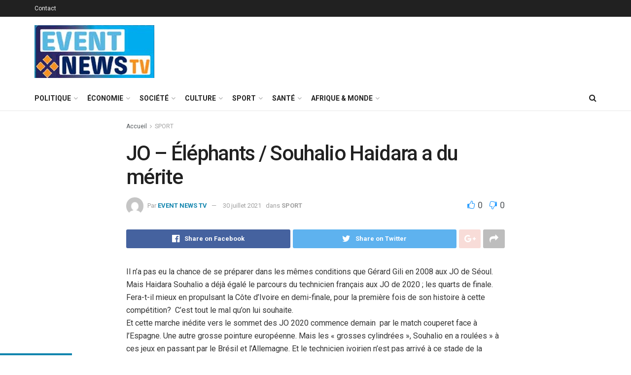

--- FILE ---
content_type: text/html; charset=UTF-8
request_url: https://www.eventnewstv.tv/jo-elephants-souhalio-haidara-a-du-merite
body_size: 37512
content:
<!doctype html>
<!--[if lt IE 7]> <html class="no-js lt-ie9 lt-ie8 lt-ie7" lang="fr-FR"> <![endif]-->
<!--[if IE 7]>    <html class="no-js lt-ie9 lt-ie8" lang="fr-FR"> <![endif]-->
<!--[if IE 8]>    <html class="no-js lt-ie9" lang="fr-FR"> <![endif]-->
<!--[if IE 9]>    <html class="no-js lt-ie10" lang="fr-FR"> <![endif]-->
<!--[if gt IE 8]><!--> <html class="no-js" lang="fr-FR"> <!--<![endif]-->
<head>
    <meta http-equiv="Content-Type" content="text/html; charset=UTF-8" />
    <meta name='viewport' content='width=device-width, initial-scale=1, user-scalable=yes' />
    <link rel="profile" href="https://gmpg.org/xfn/11" />
    <link rel="pingback" href="https://www.eventnewstv.tv/xmlrpc.php" />
    <meta name='robots' content='index, follow, max-image-preview:large, max-snippet:-1, max-video-preview:-1' />
<meta property="og:type" content="article">
<meta property="og:title" content="JO &amp;#8211; Éléphants / Souhalio Haidara a du mérite">
<meta property="og:site_name" content="EVENT NEWS TV">
<meta property="og:description" content="Il n&#039;a pas eu la chance de se préparer dans les mêmes conditions que Gérard Gili en 2008 aux JO">
<meta property="og:url" content="https://www.eventnewstv.tv/jo-elephants-souhalio-haidara-a-du-merite">
<meta property="og:locale" content="fr_FR">
<meta property="article:published_time" content="2021-07-30T09:52:02+00:00">
<meta property="article:modified_time" content="2021-07-30T09:52:02+00:00">
<meta property="article:author" content="https://eventnewstv.tv">
<meta property="article:section" content="SPORT">
<meta name="twitter:card" content="summary_large_image">
<meta name="twitter:title" content="JO &#8211; Éléphants / Souhalio Haidara a du mérite">
<meta name="twitter:description" content="Il n&#039;a pas eu la chance de se préparer dans les mêmes conditions que Gérard Gili en 2008 aux JO">
<meta name="twitter:url" content="https://www.eventnewstv.tv/jo-elephants-souhalio-haidara-a-du-merite">
<meta name="twitter:site" content="https://eventnewstv.tv">
			<script type="text/javascript">
              var jnews_ajax_url = '/?ajax-request=jnews'
			</script>
			
	<!-- This site is optimized with the Yoast SEO plugin v26.8 - https://yoast.com/product/yoast-seo-wordpress/ -->
	<title>JO - Éléphants / Souhalio Haidara a du mérite - EVENT NEWS TV</title>
	<link rel="canonical" href="https://www.eventnewstv.tv/jo-elephants-souhalio-haidara-a-du-merite" />
	<meta property="og:locale" content="fr_FR" />
	<meta property="og:type" content="article" />
	<meta property="og:title" content="JO - Éléphants / Souhalio Haidara a du mérite - EVENT NEWS TV" />
	<meta property="og:description" content="Il n&rsquo;a pas eu la chance de se préparer dans les mêmes conditions que Gérard Gili en 2008 aux JO de Séoul. Mais Haidara Souhalio a déjà égalé le parcours du technicien français aux JO de 2020 ; les quarts de finale. Fera-t-il mieux en propulsant la Côte d&rsquo;Ivoire en demi-finale, pour la première fois [&hellip;]" />
	<meta property="og:url" content="https://www.eventnewstv.tv/jo-elephants-souhalio-haidara-a-du-merite" />
	<meta property="og:site_name" content="EVENT NEWS TV" />
	<meta property="article:published_time" content="2021-07-30T09:52:02+00:00" />
	<meta name="author" content="EVENT NEWS TV" />
	<meta name="twitter:card" content="summary_large_image" />
	<meta name="twitter:label1" content="Écrit par" />
	<meta name="twitter:data1" content="EVENT NEWS TV" />
	<meta name="twitter:label2" content="Durée de lecture estimée" />
	<meta name="twitter:data2" content="2 minutes" />
	<script type="application/ld+json" class="yoast-schema-graph">{"@context":"https://schema.org","@graph":[{"@type":"Article","@id":"https://www.eventnewstv.tv/jo-elephants-souhalio-haidara-a-du-merite#article","isPartOf":{"@id":"https://www.eventnewstv.tv/jo-elephants-souhalio-haidara-a-du-merite"},"author":{"name":"EVENT NEWS TV","@id":"https://www.eventnewstv.tv/#/schema/person/8020f230d9f0d4690e1e4098e6b95c58"},"headline":"JO &#8211; Éléphants / Souhalio Haidara a du mérite","datePublished":"2021-07-30T09:52:02+00:00","mainEntityOfPage":{"@id":"https://www.eventnewstv.tv/jo-elephants-souhalio-haidara-a-du-merite"},"wordCount":369,"commentCount":0,"articleSection":["SPORT"],"inLanguage":"fr-FR","potentialAction":[{"@type":"CommentAction","name":"Comment","target":["https://www.eventnewstv.tv/jo-elephants-souhalio-haidara-a-du-merite#respond"]}]},{"@type":"WebPage","@id":"https://www.eventnewstv.tv/jo-elephants-souhalio-haidara-a-du-merite","url":"https://www.eventnewstv.tv/jo-elephants-souhalio-haidara-a-du-merite","name":"JO - Éléphants / Souhalio Haidara a du mérite - EVENT NEWS TV","isPartOf":{"@id":"https://www.eventnewstv.tv/#website"},"datePublished":"2021-07-30T09:52:02+00:00","author":{"@id":"https://www.eventnewstv.tv/#/schema/person/8020f230d9f0d4690e1e4098e6b95c58"},"breadcrumb":{"@id":"https://www.eventnewstv.tv/jo-elephants-souhalio-haidara-a-du-merite#breadcrumb"},"inLanguage":"fr-FR","potentialAction":[{"@type":"ReadAction","target":["https://www.eventnewstv.tv/jo-elephants-souhalio-haidara-a-du-merite"]}]},{"@type":"BreadcrumbList","@id":"https://www.eventnewstv.tv/jo-elephants-souhalio-haidara-a-du-merite#breadcrumb","itemListElement":[{"@type":"ListItem","position":1,"name":"Accueil","item":"https://www.eventnewstv.tv/"},{"@type":"ListItem","position":2,"name":"JO &#8211; Éléphants / Souhalio Haidara a du mérite"}]},{"@type":"WebSite","@id":"https://www.eventnewstv.tv/#website","url":"https://www.eventnewstv.tv/","name":"EVENT NEWS TV","description":"Au cœur de l&#039;info - Au cœur de l&#039;évènement","potentialAction":[{"@type":"SearchAction","target":{"@type":"EntryPoint","urlTemplate":"https://www.eventnewstv.tv/?s={search_term_string}"},"query-input":{"@type":"PropertyValueSpecification","valueRequired":true,"valueName":"search_term_string"}}],"inLanguage":"fr-FR"},{"@type":"Person","@id":"https://www.eventnewstv.tv/#/schema/person/8020f230d9f0d4690e1e4098e6b95c58","name":"EVENT NEWS TV","image":{"@type":"ImageObject","inLanguage":"fr-FR","@id":"https://www.eventnewstv.tv/#/schema/person/image/","url":"https://secure.gravatar.com/avatar/13c3488a65e2fd7bb9383acaa42a96aab8decdfe9f7bd4a141c169b70d36f3f4?s=96&d=mm&r=g","contentUrl":"https://secure.gravatar.com/avatar/13c3488a65e2fd7bb9383acaa42a96aab8decdfe9f7bd4a141c169b70d36f3f4?s=96&d=mm&r=g","caption":"EVENT NEWS TV"},"sameAs":["https://eventnewstv.tv"],"url":"https://www.eventnewstv.tv/author/admin-event-news"}]}</script>
	<!-- / Yoast SEO plugin. -->


<link rel='dns-prefetch' href='//www.eventnewstv.tv' />
<link rel='dns-prefetch' href='//fonts.googleapis.com' />
<link rel='dns-prefetch' href='//www.googletagmanager.com' />
<link rel="alternate" type="application/rss+xml" title="EVENT NEWS TV &raquo; Flux" href="https://www.eventnewstv.tv/feed" />
<link rel="alternate" type="application/rss+xml" title="EVENT NEWS TV &raquo; Flux des commentaires" href="https://www.eventnewstv.tv/comments/feed" />
<link rel="alternate" type="application/rss+xml" title="EVENT NEWS TV &raquo; JO &#8211; Éléphants / Souhalio Haidara a du mérite Flux des commentaires" href="https://www.eventnewstv.tv/jo-elephants-souhalio-haidara-a-du-merite/feed" />
<link rel="alternate" title="oEmbed (JSON)" type="application/json+oembed" href="https://www.eventnewstv.tv/wp-json/oembed/1.0/embed?url=https%3A%2F%2Fwww.eventnewstv.tv%2Fjo-elephants-souhalio-haidara-a-du-merite" />
<link rel="alternate" title="oEmbed (XML)" type="text/xml+oembed" href="https://www.eventnewstv.tv/wp-json/oembed/1.0/embed?url=https%3A%2F%2Fwww.eventnewstv.tv%2Fjo-elephants-souhalio-haidara-a-du-merite&#038;format=xml" />
<style id='wp-img-auto-sizes-contain-inline-css' type='text/css'>
img:is([sizes=auto i],[sizes^="auto," i]){contain-intrinsic-size:3000px 1500px}
/*# sourceURL=wp-img-auto-sizes-contain-inline-css */
</style>
<style id='wp-emoji-styles-inline-css' type='text/css'>

	img.wp-smiley, img.emoji {
		display: inline !important;
		border: none !important;
		box-shadow: none !important;
		height: 1em !important;
		width: 1em !important;
		margin: 0 0.07em !important;
		vertical-align: -0.1em !important;
		background: none !important;
		padding: 0 !important;
	}
/*# sourceURL=wp-emoji-styles-inline-css */
</style>
<style id='wp-block-library-inline-css' type='text/css'>
:root{--wp-block-synced-color:#7a00df;--wp-block-synced-color--rgb:122,0,223;--wp-bound-block-color:var(--wp-block-synced-color);--wp-editor-canvas-background:#ddd;--wp-admin-theme-color:#007cba;--wp-admin-theme-color--rgb:0,124,186;--wp-admin-theme-color-darker-10:#006ba1;--wp-admin-theme-color-darker-10--rgb:0,107,160.5;--wp-admin-theme-color-darker-20:#005a87;--wp-admin-theme-color-darker-20--rgb:0,90,135;--wp-admin-border-width-focus:2px}@media (min-resolution:192dpi){:root{--wp-admin-border-width-focus:1.5px}}.wp-element-button{cursor:pointer}:root .has-very-light-gray-background-color{background-color:#eee}:root .has-very-dark-gray-background-color{background-color:#313131}:root .has-very-light-gray-color{color:#eee}:root .has-very-dark-gray-color{color:#313131}:root .has-vivid-green-cyan-to-vivid-cyan-blue-gradient-background{background:linear-gradient(135deg,#00d084,#0693e3)}:root .has-purple-crush-gradient-background{background:linear-gradient(135deg,#34e2e4,#4721fb 50%,#ab1dfe)}:root .has-hazy-dawn-gradient-background{background:linear-gradient(135deg,#faaca8,#dad0ec)}:root .has-subdued-olive-gradient-background{background:linear-gradient(135deg,#fafae1,#67a671)}:root .has-atomic-cream-gradient-background{background:linear-gradient(135deg,#fdd79a,#004a59)}:root .has-nightshade-gradient-background{background:linear-gradient(135deg,#330968,#31cdcf)}:root .has-midnight-gradient-background{background:linear-gradient(135deg,#020381,#2874fc)}:root{--wp--preset--font-size--normal:16px;--wp--preset--font-size--huge:42px}.has-regular-font-size{font-size:1em}.has-larger-font-size{font-size:2.625em}.has-normal-font-size{font-size:var(--wp--preset--font-size--normal)}.has-huge-font-size{font-size:var(--wp--preset--font-size--huge)}.has-text-align-center{text-align:center}.has-text-align-left{text-align:left}.has-text-align-right{text-align:right}.has-fit-text{white-space:nowrap!important}#end-resizable-editor-section{display:none}.aligncenter{clear:both}.items-justified-left{justify-content:flex-start}.items-justified-center{justify-content:center}.items-justified-right{justify-content:flex-end}.items-justified-space-between{justify-content:space-between}.screen-reader-text{border:0;clip-path:inset(50%);height:1px;margin:-1px;overflow:hidden;padding:0;position:absolute;width:1px;word-wrap:normal!important}.screen-reader-text:focus{background-color:#ddd;clip-path:none;color:#444;display:block;font-size:1em;height:auto;left:5px;line-height:normal;padding:15px 23px 14px;text-decoration:none;top:5px;width:auto;z-index:100000}html :where(.has-border-color){border-style:solid}html :where([style*=border-top-color]){border-top-style:solid}html :where([style*=border-right-color]){border-right-style:solid}html :where([style*=border-bottom-color]){border-bottom-style:solid}html :where([style*=border-left-color]){border-left-style:solid}html :where([style*=border-width]){border-style:solid}html :where([style*=border-top-width]){border-top-style:solid}html :where([style*=border-right-width]){border-right-style:solid}html :where([style*=border-bottom-width]){border-bottom-style:solid}html :where([style*=border-left-width]){border-left-style:solid}html :where(img[class*=wp-image-]){height:auto;max-width:100%}:where(figure){margin:0 0 1em}html :where(.is-position-sticky){--wp-admin--admin-bar--position-offset:var(--wp-admin--admin-bar--height,0px)}@media screen and (max-width:600px){html :where(.is-position-sticky){--wp-admin--admin-bar--position-offset:0px}}

/*# sourceURL=wp-block-library-inline-css */
</style><style id='global-styles-inline-css' type='text/css'>
:root{--wp--preset--aspect-ratio--square: 1;--wp--preset--aspect-ratio--4-3: 4/3;--wp--preset--aspect-ratio--3-4: 3/4;--wp--preset--aspect-ratio--3-2: 3/2;--wp--preset--aspect-ratio--2-3: 2/3;--wp--preset--aspect-ratio--16-9: 16/9;--wp--preset--aspect-ratio--9-16: 9/16;--wp--preset--color--black: #000000;--wp--preset--color--cyan-bluish-gray: #abb8c3;--wp--preset--color--white: #ffffff;--wp--preset--color--pale-pink: #f78da7;--wp--preset--color--vivid-red: #cf2e2e;--wp--preset--color--luminous-vivid-orange: #ff6900;--wp--preset--color--luminous-vivid-amber: #fcb900;--wp--preset--color--light-green-cyan: #7bdcb5;--wp--preset--color--vivid-green-cyan: #00d084;--wp--preset--color--pale-cyan-blue: #8ed1fc;--wp--preset--color--vivid-cyan-blue: #0693e3;--wp--preset--color--vivid-purple: #9b51e0;--wp--preset--gradient--vivid-cyan-blue-to-vivid-purple: linear-gradient(135deg,rgb(6,147,227) 0%,rgb(155,81,224) 100%);--wp--preset--gradient--light-green-cyan-to-vivid-green-cyan: linear-gradient(135deg,rgb(122,220,180) 0%,rgb(0,208,130) 100%);--wp--preset--gradient--luminous-vivid-amber-to-luminous-vivid-orange: linear-gradient(135deg,rgb(252,185,0) 0%,rgb(255,105,0) 100%);--wp--preset--gradient--luminous-vivid-orange-to-vivid-red: linear-gradient(135deg,rgb(255,105,0) 0%,rgb(207,46,46) 100%);--wp--preset--gradient--very-light-gray-to-cyan-bluish-gray: linear-gradient(135deg,rgb(238,238,238) 0%,rgb(169,184,195) 100%);--wp--preset--gradient--cool-to-warm-spectrum: linear-gradient(135deg,rgb(74,234,220) 0%,rgb(151,120,209) 20%,rgb(207,42,186) 40%,rgb(238,44,130) 60%,rgb(251,105,98) 80%,rgb(254,248,76) 100%);--wp--preset--gradient--blush-light-purple: linear-gradient(135deg,rgb(255,206,236) 0%,rgb(152,150,240) 100%);--wp--preset--gradient--blush-bordeaux: linear-gradient(135deg,rgb(254,205,165) 0%,rgb(254,45,45) 50%,rgb(107,0,62) 100%);--wp--preset--gradient--luminous-dusk: linear-gradient(135deg,rgb(255,203,112) 0%,rgb(199,81,192) 50%,rgb(65,88,208) 100%);--wp--preset--gradient--pale-ocean: linear-gradient(135deg,rgb(255,245,203) 0%,rgb(182,227,212) 50%,rgb(51,167,181) 100%);--wp--preset--gradient--electric-grass: linear-gradient(135deg,rgb(202,248,128) 0%,rgb(113,206,126) 100%);--wp--preset--gradient--midnight: linear-gradient(135deg,rgb(2,3,129) 0%,rgb(40,116,252) 100%);--wp--preset--font-size--small: 13px;--wp--preset--font-size--medium: 20px;--wp--preset--font-size--large: 36px;--wp--preset--font-size--x-large: 42px;--wp--preset--spacing--20: 0.44rem;--wp--preset--spacing--30: 0.67rem;--wp--preset--spacing--40: 1rem;--wp--preset--spacing--50: 1.5rem;--wp--preset--spacing--60: 2.25rem;--wp--preset--spacing--70: 3.38rem;--wp--preset--spacing--80: 5.06rem;--wp--preset--shadow--natural: 6px 6px 9px rgba(0, 0, 0, 0.2);--wp--preset--shadow--deep: 12px 12px 50px rgba(0, 0, 0, 0.4);--wp--preset--shadow--sharp: 6px 6px 0px rgba(0, 0, 0, 0.2);--wp--preset--shadow--outlined: 6px 6px 0px -3px rgb(255, 255, 255), 6px 6px rgb(0, 0, 0);--wp--preset--shadow--crisp: 6px 6px 0px rgb(0, 0, 0);}:where(.is-layout-flex){gap: 0.5em;}:where(.is-layout-grid){gap: 0.5em;}body .is-layout-flex{display: flex;}.is-layout-flex{flex-wrap: wrap;align-items: center;}.is-layout-flex > :is(*, div){margin: 0;}body .is-layout-grid{display: grid;}.is-layout-grid > :is(*, div){margin: 0;}:where(.wp-block-columns.is-layout-flex){gap: 2em;}:where(.wp-block-columns.is-layout-grid){gap: 2em;}:where(.wp-block-post-template.is-layout-flex){gap: 1.25em;}:where(.wp-block-post-template.is-layout-grid){gap: 1.25em;}.has-black-color{color: var(--wp--preset--color--black) !important;}.has-cyan-bluish-gray-color{color: var(--wp--preset--color--cyan-bluish-gray) !important;}.has-white-color{color: var(--wp--preset--color--white) !important;}.has-pale-pink-color{color: var(--wp--preset--color--pale-pink) !important;}.has-vivid-red-color{color: var(--wp--preset--color--vivid-red) !important;}.has-luminous-vivid-orange-color{color: var(--wp--preset--color--luminous-vivid-orange) !important;}.has-luminous-vivid-amber-color{color: var(--wp--preset--color--luminous-vivid-amber) !important;}.has-light-green-cyan-color{color: var(--wp--preset--color--light-green-cyan) !important;}.has-vivid-green-cyan-color{color: var(--wp--preset--color--vivid-green-cyan) !important;}.has-pale-cyan-blue-color{color: var(--wp--preset--color--pale-cyan-blue) !important;}.has-vivid-cyan-blue-color{color: var(--wp--preset--color--vivid-cyan-blue) !important;}.has-vivid-purple-color{color: var(--wp--preset--color--vivid-purple) !important;}.has-black-background-color{background-color: var(--wp--preset--color--black) !important;}.has-cyan-bluish-gray-background-color{background-color: var(--wp--preset--color--cyan-bluish-gray) !important;}.has-white-background-color{background-color: var(--wp--preset--color--white) !important;}.has-pale-pink-background-color{background-color: var(--wp--preset--color--pale-pink) !important;}.has-vivid-red-background-color{background-color: var(--wp--preset--color--vivid-red) !important;}.has-luminous-vivid-orange-background-color{background-color: var(--wp--preset--color--luminous-vivid-orange) !important;}.has-luminous-vivid-amber-background-color{background-color: var(--wp--preset--color--luminous-vivid-amber) !important;}.has-light-green-cyan-background-color{background-color: var(--wp--preset--color--light-green-cyan) !important;}.has-vivid-green-cyan-background-color{background-color: var(--wp--preset--color--vivid-green-cyan) !important;}.has-pale-cyan-blue-background-color{background-color: var(--wp--preset--color--pale-cyan-blue) !important;}.has-vivid-cyan-blue-background-color{background-color: var(--wp--preset--color--vivid-cyan-blue) !important;}.has-vivid-purple-background-color{background-color: var(--wp--preset--color--vivid-purple) !important;}.has-black-border-color{border-color: var(--wp--preset--color--black) !important;}.has-cyan-bluish-gray-border-color{border-color: var(--wp--preset--color--cyan-bluish-gray) !important;}.has-white-border-color{border-color: var(--wp--preset--color--white) !important;}.has-pale-pink-border-color{border-color: var(--wp--preset--color--pale-pink) !important;}.has-vivid-red-border-color{border-color: var(--wp--preset--color--vivid-red) !important;}.has-luminous-vivid-orange-border-color{border-color: var(--wp--preset--color--luminous-vivid-orange) !important;}.has-luminous-vivid-amber-border-color{border-color: var(--wp--preset--color--luminous-vivid-amber) !important;}.has-light-green-cyan-border-color{border-color: var(--wp--preset--color--light-green-cyan) !important;}.has-vivid-green-cyan-border-color{border-color: var(--wp--preset--color--vivid-green-cyan) !important;}.has-pale-cyan-blue-border-color{border-color: var(--wp--preset--color--pale-cyan-blue) !important;}.has-vivid-cyan-blue-border-color{border-color: var(--wp--preset--color--vivid-cyan-blue) !important;}.has-vivid-purple-border-color{border-color: var(--wp--preset--color--vivid-purple) !important;}.has-vivid-cyan-blue-to-vivid-purple-gradient-background{background: var(--wp--preset--gradient--vivid-cyan-blue-to-vivid-purple) !important;}.has-light-green-cyan-to-vivid-green-cyan-gradient-background{background: var(--wp--preset--gradient--light-green-cyan-to-vivid-green-cyan) !important;}.has-luminous-vivid-amber-to-luminous-vivid-orange-gradient-background{background: var(--wp--preset--gradient--luminous-vivid-amber-to-luminous-vivid-orange) !important;}.has-luminous-vivid-orange-to-vivid-red-gradient-background{background: var(--wp--preset--gradient--luminous-vivid-orange-to-vivid-red) !important;}.has-very-light-gray-to-cyan-bluish-gray-gradient-background{background: var(--wp--preset--gradient--very-light-gray-to-cyan-bluish-gray) !important;}.has-cool-to-warm-spectrum-gradient-background{background: var(--wp--preset--gradient--cool-to-warm-spectrum) !important;}.has-blush-light-purple-gradient-background{background: var(--wp--preset--gradient--blush-light-purple) !important;}.has-blush-bordeaux-gradient-background{background: var(--wp--preset--gradient--blush-bordeaux) !important;}.has-luminous-dusk-gradient-background{background: var(--wp--preset--gradient--luminous-dusk) !important;}.has-pale-ocean-gradient-background{background: var(--wp--preset--gradient--pale-ocean) !important;}.has-electric-grass-gradient-background{background: var(--wp--preset--gradient--electric-grass) !important;}.has-midnight-gradient-background{background: var(--wp--preset--gradient--midnight) !important;}.has-small-font-size{font-size: var(--wp--preset--font-size--small) !important;}.has-medium-font-size{font-size: var(--wp--preset--font-size--medium) !important;}.has-large-font-size{font-size: var(--wp--preset--font-size--large) !important;}.has-x-large-font-size{font-size: var(--wp--preset--font-size--x-large) !important;}
/*# sourceURL=global-styles-inline-css */
</style>

<style id='classic-theme-styles-inline-css' type='text/css'>
/*! This file is auto-generated */
.wp-block-button__link{color:#fff;background-color:#32373c;border-radius:9999px;box-shadow:none;text-decoration:none;padding:calc(.667em + 2px) calc(1.333em + 2px);font-size:1.125em}.wp-block-file__button{background:#32373c;color:#fff;text-decoration:none}
/*# sourceURL=/wp-includes/css/classic-themes.min.css */
</style>
<link rel='stylesheet' id='jnews-video-css' href='https://www.eventnewstv.tv/wp-content/plugins/jnews-video/assets/css/plugin.css?ver=7.0.8' type='text/css' media='all' />
<link rel='stylesheet' id='jnews-video-darkmode-css' href='https://www.eventnewstv.tv/wp-content/plugins/jnews-video/assets/css/darkmode.css?ver=7.0.8' type='text/css' media='all' />
<link rel='stylesheet' id='rs-plugin-settings-css' href='https://www.eventnewstv.tv/wp-content/plugins/revslider/public/assets/css/rs6.css?ver=6.2.22' type='text/css' media='all' />
<style id='rs-plugin-settings-inline-css' type='text/css'>
#rs-demo-id {}
/*# sourceURL=rs-plugin-settings-inline-css */
</style>
<link rel='stylesheet' id='jnews-migration-jmagz-shortcode-style-css' href='https://www.eventnewstv.tv/wp-content/plugins/jnews-migration-jmagz/assets/css/shortcode.css?ver=7.0.1' type='text/css' media='all' />
<link rel='stylesheet' id='js_composer_front-css' href='https://www.eventnewstv.tv/wp-content/plugins/js_composer/assets/css/js_composer.min.css?ver=6.4.2' type='text/css' media='all' />
<link rel='stylesheet' id='jeg_customizer_font-css' href='//fonts.googleapis.com/css?family=Roboto%3Aregular%2C500%2C700%2C500%2Cregular&#038;display=swap&#038;ver=1.2.5' type='text/css' media='all' />
<link rel='stylesheet' id='mediaelement-css' href='https://www.eventnewstv.tv/wp-includes/js/mediaelement/mediaelementplayer-legacy.min.css?ver=4.2.17' type='text/css' media='all' />
<link rel='stylesheet' id='wp-mediaelement-css' href='https://www.eventnewstv.tv/wp-includes/js/mediaelement/wp-mediaelement.min.css?ver=6.9' type='text/css' media='all' />
<link rel='stylesheet' id='jnews-frontend-css' href='https://www.eventnewstv.tv/wp-content/themes/jnews/assets/dist/frontend.min.css?ver=7.1.8' type='text/css' media='all' />
<link rel='stylesheet' id='jnews-style-css' href='https://www.eventnewstv.tv/wp-content/themes/jnews/style.css?ver=7.1.8' type='text/css' media='all' />
<link rel='stylesheet' id='jnews-darkmode-css' href='https://www.eventnewstv.tv/wp-content/themes/jnews/assets/css/darkmode.css?ver=7.1.8' type='text/css' media='all' />
<link rel='stylesheet' id='jnews-social-login-style-css' href='https://www.eventnewstv.tv/wp-content/plugins/jnews-social-login/assets/css/plugin.css?ver=7.0.4' type='text/css' media='all' />
<link rel='stylesheet' id='jnews-select-share-css' href='https://www.eventnewstv.tv/wp-content/plugins/jnews-social-share/assets/css/plugin.css' type='text/css' media='all' />
<link rel='stylesheet' id='jnews-weather-style-css' href='https://www.eventnewstv.tv/wp-content/plugins/jnews-weather/assets/css/plugin.css?ver=7.0.5' type='text/css' media='all' />
<script type="text/javascript" src="https://www.eventnewstv.tv/wp-includes/js/jquery/jquery.min.js?ver=3.7.1" id="jquery-core-js"></script>
<script type="text/javascript" src="https://www.eventnewstv.tv/wp-includes/js/jquery/jquery-migrate.min.js?ver=3.4.1" id="jquery-migrate-js"></script>
<script type="text/javascript" src="https://www.eventnewstv.tv/wp-content/plugins/revslider/public/assets/js/rbtools.min.js?ver=6.2.22" id="tp-tools-js"></script>
<script type="text/javascript" src="https://www.eventnewstv.tv/wp-content/plugins/revslider/public/assets/js/rs6.min.js?ver=6.2.22" id="revmin-js"></script>
<script type="text/javascript" src="https://www.eventnewstv.tv/wp-content/plugins/jnews-migration-jmagz/assets/js/shortcode.js?ver=7.0.1" id="jnews-migration-jmagz-shortcode-script-js"></script>
<link rel="https://api.w.org/" href="https://www.eventnewstv.tv/wp-json/" /><link rel="alternate" title="JSON" type="application/json" href="https://www.eventnewstv.tv/wp-json/wp/v2/posts/1160" /><link rel="EditURI" type="application/rsd+xml" title="RSD" href="https://www.eventnewstv.tv/xmlrpc.php?rsd" />
<meta name="generator" content="WordPress 6.9" />
<link rel='shortlink' href='https://www.eventnewstv.tv/?p=1160' />
<meta name="generator" content="Site Kit by Google 1.170.0" /><meta name="generator" content="Powered by WPBakery Page Builder - drag and drop page builder for WordPress."/>
<meta name="generator" content="Powered by Slider Revolution 6.2.22 - responsive, Mobile-Friendly Slider Plugin for WordPress with comfortable drag and drop interface." />
<script type='application/ld+json'>{"@context":"http:\/\/schema.org","@type":"Organization","@id":"https:\/\/www.eventnewstv.tv\/#organization","url":"https:\/\/www.eventnewstv.tv\/","name":"","logo":{"@type":"ImageObject","url":""},"sameAs":["http:\/\/facebook.com","http:\/\/twitter.com","https:\/\/plus.google.com\/+Jegtheme","http:\/\/youtube.com","http:\/\/jnews.jegtheme.com\/default\/feed\/"]}</script>
<script type='application/ld+json'>{"@context":"http:\/\/schema.org","@type":"WebSite","@id":"https:\/\/www.eventnewstv.tv\/#website","url":"https:\/\/www.eventnewstv.tv\/","name":"","potentialAction":{"@type":"SearchAction","target":"https:\/\/www.eventnewstv.tv\/?s={search_term_string}","query-input":"required name=search_term_string"}}</script>
<link rel="icon" href="https://www.eventnewstv.tv/wp-content/uploads/2022/02/cropped-Event-news-favicon-32x32.jpg" sizes="32x32" />
<link rel="icon" href="https://www.eventnewstv.tv/wp-content/uploads/2022/02/cropped-Event-news-favicon-192x192.jpg" sizes="192x192" />
<link rel="apple-touch-icon" href="https://www.eventnewstv.tv/wp-content/uploads/2022/02/cropped-Event-news-favicon-180x180.jpg" />
<meta name="msapplication-TileImage" content="https://www.eventnewstv.tv/wp-content/uploads/2022/02/cropped-Event-news-favicon-270x270.jpg" />
<style id="jeg_dynamic_css" type="text/css" data-type="jeg_custom-css">a,.jeg_menu_style_5 > li > a:hover,.jeg_menu_style_5 > li.sfHover > a,.jeg_menu_style_5 > li.current-menu-item > a,.jeg_menu_style_5 > li.current-menu-ancestor > a,.jeg_navbar .jeg_menu:not(.jeg_main_menu) > li > a:hover,.jeg_midbar .jeg_menu:not(.jeg_main_menu) > li > a:hover,.jeg_side_tabs li.active,.jeg_block_heading_5 strong,.jeg_block_heading_6 strong,.jeg_block_heading_7 strong,.jeg_block_heading_8 strong,.jeg_subcat_list li a:hover,.jeg_subcat_list li button:hover,.jeg_pl_lg_7 .jeg_thumb .jeg_post_category a,.jeg_pl_xs_2:before,.jeg_pl_xs_4 .jeg_postblock_content:before,.jeg_postblock .jeg_post_title a:hover,.jeg_hero_style_6 .jeg_post_title a:hover,.jeg_sidefeed .jeg_pl_xs_3 .jeg_post_title a:hover,.widget_jnews_popular .jeg_post_title a:hover,.jeg_meta_author a,.widget_archive li a:hover,.widget_pages li a:hover,.widget_meta li a:hover,.widget_recent_entries li a:hover,.widget_rss li a:hover,.widget_rss cite,.widget_categories li a:hover,.widget_categories li.current-cat > a,#breadcrumbs a:hover,.jeg_share_count .counts,.commentlist .bypostauthor > .comment-body > .comment-author > .fn,span.required,.jeg_review_title,.bestprice .price,.authorlink a:hover,.jeg_vertical_playlist .jeg_video_playlist_play_icon,.jeg_vertical_playlist .jeg_video_playlist_item.active .jeg_video_playlist_thumbnail:before,.jeg_horizontal_playlist .jeg_video_playlist_play,.woocommerce li.product .pricegroup .button,.widget_display_forums li a:hover,.widget_display_topics li:before,.widget_display_replies li:before,.widget_display_views li:before,.bbp-breadcrumb a:hover,.jeg_mobile_menu li.sfHover > a,.jeg_mobile_menu li a:hover,.split-template-6 .pagenum { color : #1285ae; } .jeg_menu_style_1 > li > a:before,.jeg_menu_style_2 > li > a:before,.jeg_menu_style_3 > li > a:before,.jeg_side_toggle,.jeg_slide_caption .jeg_post_category a,.jeg_slider_type_1 .owl-nav .owl-next,.jeg_block_heading_1 .jeg_block_title span,.jeg_block_heading_2 .jeg_block_title span,.jeg_block_heading_3,.jeg_block_heading_4 .jeg_block_title span,.jeg_block_heading_6:after,.jeg_pl_lg_box .jeg_post_category a,.jeg_pl_md_box .jeg_post_category a,.jeg_readmore:hover,.jeg_thumb .jeg_post_category a,.jeg_block_loadmore a:hover, .jeg_postblock.alt .jeg_block_loadmore a:hover,.jeg_block_loadmore a.active,.jeg_postblock_carousel_2 .jeg_post_category a,.jeg_heroblock .jeg_post_category a,.jeg_pagenav_1 .page_number.active,.jeg_pagenav_1 .page_number.active:hover,input[type="submit"],.btn,.button,.widget_tag_cloud a:hover,.popularpost_item:hover .jeg_post_title a:before,.jeg_splitpost_4 .page_nav,.jeg_splitpost_5 .page_nav,.jeg_post_via a:hover,.jeg_post_source a:hover,.jeg_post_tags a:hover,.comment-reply-title small a:before,.comment-reply-title small a:after,.jeg_storelist .productlink,.authorlink li.active a:before,.jeg_footer.dark .socials_widget:not(.nobg) a:hover .fa,.jeg_breakingnews_title,.jeg_overlay_slider_bottom.owl-carousel .owl-nav div,.jeg_overlay_slider_bottom.owl-carousel .owl-nav div:hover,.jeg_vertical_playlist .jeg_video_playlist_current,.woocommerce span.onsale,.woocommerce #respond input#submit:hover,.woocommerce a.button:hover,.woocommerce button.button:hover,.woocommerce input.button:hover,.woocommerce #respond input#submit.alt,.woocommerce a.button.alt,.woocommerce button.button.alt,.woocommerce input.button.alt,.jeg_popup_post .caption,.jeg_footer.dark input[type="submit"],.jeg_footer.dark .btn,.jeg_footer.dark .button,.footer_widget.widget_tag_cloud a:hover, .jeg_inner_content .content-inner .jeg_post_category a:hover, #buddypress .standard-form button, #buddypress a.button, #buddypress input[type="submit"], #buddypress input[type="button"], #buddypress input[type="reset"], #buddypress ul.button-nav li a, #buddypress .generic-button a, #buddypress .generic-button button, #buddypress .comment-reply-link, #buddypress a.bp-title-button, #buddypress.buddypress-wrap .members-list li .user-update .activity-read-more a, div#buddypress .standard-form button:hover,div#buddypress a.button:hover,div#buddypress input[type="submit"]:hover,div#buddypress input[type="button"]:hover,div#buddypress input[type="reset"]:hover,div#buddypress ul.button-nav li a:hover,div#buddypress .generic-button a:hover,div#buddypress .generic-button button:hover,div#buddypress .comment-reply-link:hover,div#buddypress a.bp-title-button:hover,div#buddypress.buddypress-wrap .members-list li .user-update .activity-read-more a:hover, #buddypress #item-nav .item-list-tabs ul li a:before, .jeg_inner_content .jeg_meta_container .follow-wrapper a { background-color : #1285ae; } .jeg_block_heading_7 .jeg_block_title span, .jeg_readmore:hover, .jeg_block_loadmore a:hover, .jeg_block_loadmore a.active, .jeg_pagenav_1 .page_number.active, .jeg_pagenav_1 .page_number.active:hover, .jeg_pagenav_3 .page_number:hover, .jeg_prevnext_post a:hover h3, .jeg_overlay_slider .jeg_post_category, .jeg_sidefeed .jeg_post.active, .jeg_vertical_playlist.jeg_vertical_playlist .jeg_video_playlist_item.active .jeg_video_playlist_thumbnail img, .jeg_horizontal_playlist .jeg_video_playlist_item.active { border-color : #1285ae; } .jeg_tabpost_nav li.active, .woocommerce div.product .woocommerce-tabs ul.tabs li.active { border-bottom-color : #1285ae; } .jeg_header .jeg_bottombar, .jeg_header .jeg_bottombar.jeg_navbar_dark, .jeg_bottombar.jeg_navbar_boxed .jeg_nav_row, .jeg_bottombar.jeg_navbar_dark.jeg_navbar_boxed .jeg_nav_row { border-top-width : 0px; } .jeg_header .socials_widget > a > i.fa:before { color : #f5f5f5; } .jeg_read_progress_wrapper .jeg_progress_container .progress-bar { background-color : #1285ae; } body,input,textarea,select,.chosen-container-single .chosen-single,.btn,.button { font-family: Roboto,Helvetica,Arial,sans-serif; } .jeg_post_title, .entry-header .jeg_post_title, .jeg_single_tpl_2 .entry-header .jeg_post_title, .jeg_single_tpl_3 .entry-header .jeg_post_title, .jeg_single_tpl_6 .entry-header .jeg_post_title { font-family: Roboto,Helvetica,Arial,sans-serif;font-weight : 500; font-style : normal;  } .jeg_post_excerpt p, .content-inner p { font-family: Roboto,Helvetica,Arial,sans-serif;font-weight : 400; font-style : normal;  } </style><style type="text/css">
					.no_thumbnail .jeg_thumb,
					.thumbnail-container.no_thumbnail {
					    display: none !important;
					}
					.jeg_search_result .jeg_pl_xs_3.no_thumbnail .jeg_postblock_content,
					.jeg_sidefeed .jeg_pl_xs_3.no_thumbnail .jeg_postblock_content,
					.jeg_pl_sm.no_thumbnail .jeg_postblock_content {
					    margin-left: 0;
					}
					.jeg_postblock_11 .no_thumbnail .jeg_postblock_content,
					.jeg_postblock_12 .no_thumbnail .jeg_postblock_content,
					.jeg_postblock_12.jeg_col_3o3 .no_thumbnail .jeg_postblock_content  {
					    margin-top: 0;
					}
					.jeg_postblock_15 .jeg_pl_md_box.no_thumbnail .jeg_postblock_content,
					.jeg_postblock_19 .jeg_pl_md_box.no_thumbnail .jeg_postblock_content,
					.jeg_postblock_24 .jeg_pl_md_box.no_thumbnail .jeg_postblock_content,
					.jeg_sidefeed .jeg_pl_md_box .jeg_postblock_content {
					    position: relative;
					}
					.jeg_postblock_carousel_2 .no_thumbnail .jeg_post_title a,
					.jeg_postblock_carousel_2 .no_thumbnail .jeg_post_title a:hover,
					.jeg_postblock_carousel_2 .no_thumbnail .jeg_post_meta .fa {
					    color: #212121 !important;
					} 
				</style><script type="text/javascript">function setREVStartSize(e){
			//window.requestAnimationFrame(function() {				 
				window.RSIW = window.RSIW===undefined ? window.innerWidth : window.RSIW;	
				window.RSIH = window.RSIH===undefined ? window.innerHeight : window.RSIH;	
				try {								
					var pw = document.getElementById(e.c).parentNode.offsetWidth,
						newh;
					pw = pw===0 || isNaN(pw) ? window.RSIW : pw;
					e.tabw = e.tabw===undefined ? 0 : parseInt(e.tabw);
					e.thumbw = e.thumbw===undefined ? 0 : parseInt(e.thumbw);
					e.tabh = e.tabh===undefined ? 0 : parseInt(e.tabh);
					e.thumbh = e.thumbh===undefined ? 0 : parseInt(e.thumbh);
					e.tabhide = e.tabhide===undefined ? 0 : parseInt(e.tabhide);
					e.thumbhide = e.thumbhide===undefined ? 0 : parseInt(e.thumbhide);
					e.mh = e.mh===undefined || e.mh=="" || e.mh==="auto" ? 0 : parseInt(e.mh,0);		
					if(e.layout==="fullscreen" || e.l==="fullscreen") 						
						newh = Math.max(e.mh,window.RSIH);					
					else{					
						e.gw = Array.isArray(e.gw) ? e.gw : [e.gw];
						for (var i in e.rl) if (e.gw[i]===undefined || e.gw[i]===0) e.gw[i] = e.gw[i-1];					
						e.gh = e.el===undefined || e.el==="" || (Array.isArray(e.el) && e.el.length==0)? e.gh : e.el;
						e.gh = Array.isArray(e.gh) ? e.gh : [e.gh];
						for (var i in e.rl) if (e.gh[i]===undefined || e.gh[i]===0) e.gh[i] = e.gh[i-1];
											
						var nl = new Array(e.rl.length),
							ix = 0,						
							sl;					
						e.tabw = e.tabhide>=pw ? 0 : e.tabw;
						e.thumbw = e.thumbhide>=pw ? 0 : e.thumbw;
						e.tabh = e.tabhide>=pw ? 0 : e.tabh;
						e.thumbh = e.thumbhide>=pw ? 0 : e.thumbh;					
						for (var i in e.rl) nl[i] = e.rl[i]<window.RSIW ? 0 : e.rl[i];
						sl = nl[0];									
						for (var i in nl) if (sl>nl[i] && nl[i]>0) { sl = nl[i]; ix=i;}															
						var m = pw>(e.gw[ix]+e.tabw+e.thumbw) ? 1 : (pw-(e.tabw+e.thumbw)) / (e.gw[ix]);					
						newh =  (e.gh[ix] * m) + (e.tabh + e.thumbh);
					}				
					if(window.rs_init_css===undefined) window.rs_init_css = document.head.appendChild(document.createElement("style"));					
					document.getElementById(e.c).height = newh+"px";
					window.rs_init_css.innerHTML += "#"+e.c+"_wrapper { height: "+newh+"px }";				
				} catch(e){
					console.log("Failure at Presize of Slider:" + e)
				}					   
			//});
		  };</script>
<style type="text/css" data-type="vc_shortcodes-custom-css">.vc_custom_1643847977249{padding-bottom: 42px !important;background-color: #2f2c65 !important;background-position: center !important;background-repeat: no-repeat !important;background-size: cover !important;}.vc_custom_1763726247039{padding-top: 5px !important;}.vc_custom_1593032158160{padding-top: 8px !important;}</style><noscript><style> .wpb_animate_when_almost_visible { opacity: 1; }</style></noscript></head>
<body data-rsssl=1 class="wp-singular post-template-default single single-post postid-1160 single-format-standard wp-embed-responsive wp-theme-jnews jeg_toggle_dark jeg_single_tpl_1 jeg_single_fullwidth jeg_single_narrow jnews jsc_normal wpb-js-composer js-comp-ver-6.4.2 vc_responsive">

    
    
    <div class="jeg_ad jeg_ad_top jnews_header_top_ads">
        <div class='ads-wrapper  '></div>    </div>

    <!-- The Main Wrapper
    ============================================= -->
    <div class="jeg_viewport">

        
        <div class="jeg_header_wrapper">
            <div class="jeg_header_instagram_wrapper">
    </div>

<!-- HEADER -->
<div class="jeg_header normal">
    <div class="jeg_topbar jeg_container dark">
    <div class="container">
        <div class="jeg_nav_row">
            
                <div class="jeg_nav_col jeg_nav_left  jeg_nav_grow">
                    <div class="item_wrap jeg_nav_alignleft">
                        <div class="jeg_nav_item">
	<ul class="jeg_menu jeg_top_menu"><li id="menu-item-132" class="menu-item menu-item-type-custom menu-item-object-custom menu-item-132"><a href="#">Contact</a></li>
</ul></div>                    </div>
                </div>

                
                <div class="jeg_nav_col jeg_nav_center  jeg_nav_normal">
                    <div class="item_wrap jeg_nav_aligncenter">
                                            </div>
                </div>

                
                <div class="jeg_nav_col jeg_nav_right  jeg_nav_normal">
                    <div class="item_wrap jeg_nav_alignright">
                                            </div>
                </div>

                        </div>
    </div>
</div><!-- /.jeg_container --><div class="jeg_midbar jeg_container normal">
    <div class="container">
        <div class="jeg_nav_row">
            
                <div class="jeg_nav_col jeg_nav_left jeg_nav_normal">
                    <div class="item_wrap jeg_nav_alignleft">
                        <div class="jeg_nav_item jeg_logo jeg_desktop_logo">
			<div class="site-title">
	    	<a href="https://www.eventnewstv.tv/" style="padding: 0 0 0 0;">
	    	    <img class='jeg_logo_img' src="https://eventnewstv.tv/wp-content/uploads/2022/02/logo-for-event-news-TV.jpg"  alt="EVENT NEWS TV"data-light-src="https://eventnewstv.tv/wp-content/uploads/2022/02/logo-for-event-news-TV.jpg" data-light-srcset="https://eventnewstv.tv/wp-content/uploads/2022/02/logo-for-event-news-TV.jpg 1x,  2x" data-dark-src="" data-dark-srcset=" 1x,  2x">	    	</a>
	    </div>
	</div>                    </div>
                </div>

                
                <div class="jeg_nav_col jeg_nav_center jeg_nav_normal">
                    <div class="item_wrap jeg_nav_aligncenter">
                                            </div>
                </div>

                
                <div class="jeg_nav_col jeg_nav_right jeg_nav_grow">
                    <div class="item_wrap jeg_nav_alignright">
                        <div class="jeg_nav_item jeg_ad jeg_ad_top jnews_header_ads">
    <div class='ads-wrapper  '><div class='ads_code'><script async="" src="//pagead2.googlesyndication.com/pagead/js/adsbygoogle.js"></script>
<!-- Annonce Page Individuelle -->
<ins class="adsbygoogle" style="display:inline-block;width:728px;height:90px" data-ad-client="ca-pub-2806168970027697" data-ad-slot="6010410565"></ins>
<script>
</script></div></div></div>                    </div>
                </div>

                        </div>
    </div>
</div><div class="jeg_bottombar jeg_navbar jeg_container jeg_navbar_wrapper jeg_navbar_normal jeg_navbar_normal">
    <div class="container">
        <div class="jeg_nav_row">
            
                <div class="jeg_nav_col jeg_nav_left jeg_nav_grow">
                    <div class="item_wrap jeg_nav_alignleft">
                        <div class="jeg_main_menu_wrapper">
<div class="jeg_nav_item jeg_mainmenu_wrap"><ul class="jeg_menu jeg_main_menu jeg_menu_style_1" data-animation="animate"><li id="menu-item-147" class="menu-item menu-item-type-taxonomy menu-item-object-category menu-item-147 bgnav jeg_megamenu category_1" data-number="5"  data-item-row="default" ><a href="https://www.eventnewstv.tv/category/politique">POLITIQUE</a><div class="sub-menu">
                    <div class="jeg_newsfeed clearfix">
                <div class="jeg_newsfeed_list">
                    <div data-cat-id="52" data-load-status="loaded" class="jeg_newsfeed_container">
                        <div class="newsfeed_carousel owl-carousel no_subcat">
                            <div class="jeg_newsfeed_item ">
                    <div class="jeg_thumb">
                        
                        <a href="https://www.eventnewstv.tv/%f0%9d%90%8b%f0%9d%90%84-%f0%9d%9f%92%e1%b5%89-%f0%9d%90%8c%f0%9d%90%80%f0%9d%90%8d%f0%9d%90%83%f0%9d%90%80%f0%9d%90%93-%f0%9d%90%82%f0%9d%90%84-%f0%9d%90%90%f0%9d%90%94%f0%9d%90%84-%f0%9d%90%8b"><div class="thumbnail-container size-500 "><img width="360" height="180" src="https://www.eventnewstv.tv/wp-content/themes/jnews/assets/img/jeg-empty.png" class="attachment-jnews-360x180 size-jnews-360x180 owl-lazy wp-post-image" alt="𝐋𝐄 𝟒ᵉ 𝐌𝐀𝐍𝐃𝐀𝐓 : 𝐂𝐄 𝐐𝐔𝐄 𝐋𝐀 𝐂𝐎𝐓𝐄 𝐃’𝐈𝐕𝐎𝐈𝐑𝐄 𝐑𝐈𝐒𝐐𝐔𝐄 𝐑𝐄𝐄𝐋𝐋𝐄𝐌𝐄𝐍𝐓" decoding="async" fetchpriority="high" sizes="(max-width: 360px) 100vw, 360px" data-src="https://www.eventnewstv.tv/wp-content/uploads/2025/12/thumbnail.steve-jpg-360x180.jpg" /></div></a>
                    </div>
                    <h3 class="jeg_post_title"><a href="https://www.eventnewstv.tv/%f0%9d%90%8b%f0%9d%90%84-%f0%9d%9f%92%e1%b5%89-%f0%9d%90%8c%f0%9d%90%80%f0%9d%90%8d%f0%9d%90%83%f0%9d%90%80%f0%9d%90%93-%f0%9d%90%82%f0%9d%90%84-%f0%9d%90%90%f0%9d%90%94%f0%9d%90%84-%f0%9d%90%8b">𝐋𝐄 𝟒ᵉ 𝐌𝐀𝐍𝐃𝐀𝐓 : 𝐂𝐄 𝐐𝐔𝐄 𝐋𝐀 𝐂𝐎𝐓𝐄 𝐃’𝐈𝐕𝐎𝐈𝐑𝐄 𝐑𝐈𝐒𝐐𝐔𝐄 𝐑𝐄𝐄𝐋𝐋𝐄𝐌𝐄𝐍𝐓</a></h3>
                </div><div class="jeg_newsfeed_item ">
                    <div class="jeg_thumb">
                        
                        <a href="https://www.eventnewstv.tv/40e-numero-de-la-tribune-du-ppa-ci-katinan-fait-le-bilan-des-arrestations-et-exige-des-eclairages"><div class="thumbnail-container size-500 "><img width="360" height="180" src="https://www.eventnewstv.tv/wp-content/themes/jnews/assets/img/jeg-empty.png" class="attachment-jnews-360x180 size-jnews-360x180 owl-lazy wp-post-image" alt="40e numéro de la Tribune du  ppa-ci  Katinan fait  le bilan des Arrestations et exige des éclairages" decoding="async" sizes="(max-width: 360px) 100vw, 360px" data-src="https://www.eventnewstv.tv/wp-content/uploads/2025/12/thumbnail.yl-jpg-360x180.jpg" /></div></a>
                    </div>
                    <h3 class="jeg_post_title"><a href="https://www.eventnewstv.tv/40e-numero-de-la-tribune-du-ppa-ci-katinan-fait-le-bilan-des-arrestations-et-exige-des-eclairages">40e numéro de la Tribune du  ppa-ci  Katinan fait  le bilan des Arrestations et exige des éclairages</a></h3>
                </div><div class="jeg_newsfeed_item ">
                    <div class="jeg_thumb">
                        
                        <a href="https://www.eventnewstv.tv/prisonniers-politiques-%f0%9d%97%94%f0%9d%97%9f%f0%9d%97%98%f0%9d%97%a5%f0%9d%97%a7%f0%9d%97%98-%f0%9d%97%97%f0%9d%97%98-%f0%9d%97%9f%f0%9d%97%9c%f0%9d%97%9f%f0%9d%97%a2%f0%9d%97%a3"><div class="thumbnail-container size-500 "><img width="360" height="180" src="https://www.eventnewstv.tv/wp-content/themes/jnews/assets/img/jeg-empty.png" class="attachment-jnews-360x180 size-jnews-360x180 owl-lazy wp-post-image" alt="prisonniers politiques : 𝗔𝗟𝗘𝗥𝗧𝗘 𝗗𝗘 𝗟’𝗜𝗟𝗢𝗣 !" decoding="async" sizes="(max-width: 360px) 100vw, 360px" data-src="https://www.eventnewstv.tv/wp-content/uploads/2025/11/thumbnail.Aka-jpg-360x180.jpg" /></div></a>
                    </div>
                    <h3 class="jeg_post_title"><a href="https://www.eventnewstv.tv/prisonniers-politiques-%f0%9d%97%94%f0%9d%97%9f%f0%9d%97%98%f0%9d%97%a5%f0%9d%97%a7%f0%9d%97%98-%f0%9d%97%97%f0%9d%97%98-%f0%9d%97%9f%f0%9d%97%9c%f0%9d%97%9f%f0%9d%97%a2%f0%9d%97%a3">prisonniers politiques : 𝗔𝗟𝗘𝗥𝗧𝗘 𝗗𝗘 𝗟’𝗜𝗟𝗢𝗣 !</a></h3>
                </div><div class="jeg_newsfeed_item ">
                    <div class="jeg_thumb">
                        
                        <a href="https://www.eventnewstv.tv/le-pdci-rda-mise-sur-le-professeur-azagoh-kouadio-richard-pour-reconquerir-le-siege-de-botro-lors-des-legislatives"><div class="thumbnail-container size-500 "><img width="360" height="180" src="https://www.eventnewstv.tv/wp-content/themes/jnews/assets/img/jeg-empty.png" class="attachment-jnews-360x180 size-jnews-360x180 owl-lazy wp-post-image" alt="Le PDCI-RDA mise sur le Professeur Azagoh-Kouadio Richard pour reconquérir le siège de Botro lors des législatives" decoding="async" sizes="(max-width: 360px) 100vw, 360px" data-src="https://www.eventnewstv.tv/wp-content/uploads/2025/11/thumbnail.botro-jpg-360x180.jpg" /></div></a>
                    </div>
                    <h3 class="jeg_post_title"><a href="https://www.eventnewstv.tv/le-pdci-rda-mise-sur-le-professeur-azagoh-kouadio-richard-pour-reconquerir-le-siege-de-botro-lors-des-legislatives">Le PDCI-RDA mise sur le Professeur Azagoh-Kouadio Richard pour reconquérir le siège de Botro lors des législatives</a></h3>
                </div><div class="jeg_newsfeed_item ">
                    <div class="jeg_thumb">
                        
                        <a href="https://www.eventnewstv.tv/legislatives-2025-thiam-blessy-et-ezaley-sopposent-a-la-candidature-de-maurice-kakou-guikahue-au-pdci"><div class="thumbnail-container size-500 "><img width="162" height="108" src="https://www.eventnewstv.tv/wp-content/themes/jnews/assets/img/jeg-empty.png" class="attachment-jnews-360x180 size-jnews-360x180 owl-lazy wp-post-image" alt="Législatives 2025 : Thiam, Blessy et Ezaley s’opposent à la candidature de Maurice Kakou Guikahué au PDCI :" decoding="async" data-src="https://www.eventnewstv.tv/wp-content/uploads/2025/11/images.EZALEY-jpg.jpg" /></div></a>
                    </div>
                    <h3 class="jeg_post_title"><a href="https://www.eventnewstv.tv/legislatives-2025-thiam-blessy-et-ezaley-sopposent-a-la-candidature-de-maurice-kakou-guikahue-au-pdci">Législatives 2025 : Thiam, Blessy et Ezaley s’opposent à la candidature de Maurice Kakou Guikahué au PDCI :</a></h3>
                </div>
                        </div>
                    </div>
                    <div class="newsfeed_overlay">
                    <div class="preloader_type preloader_circle">
                        <div class="newsfeed_preloader jeg_preloader dot">
                            <span></span><span></span><span></span>
                        </div>
                        <div class="newsfeed_preloader jeg_preloader circle">
                            <div class="jnews_preloader_circle_outer">
                                <div class="jnews_preloader_circle_inner"></div>
                            </div>
                        </div>
                        <div class="newsfeed_preloader jeg_preloader square">
                            <div class="jeg_square"><div class="jeg_square_inner"></div></div>
                        </div>
                    </div>
                </div>
                </div></div>
                </div></li>
<li id="menu-item-145" class="menu-item menu-item-type-taxonomy menu-item-object-category menu-item-145 bgnav jeg_megamenu category_1" data-number="5"  data-item-row="default" ><a href="https://www.eventnewstv.tv/category/economie">ÉCONOMIE</a><div class="sub-menu">
                    <div class="jeg_newsfeed clearfix">
                <div class="jeg_newsfeed_list">
                    <div data-cat-id="49" data-load-status="loaded" class="jeg_newsfeed_container">
                        <div class="newsfeed_carousel owl-carousel no_subcat">
                            <div class="jeg_newsfeed_item ">
                    <div class="jeg_thumb">
                        
                        <a href="https://www.eventnewstv.tv/pourquoi-uber-a-perdu-la-partie-face-a-yango-en-cote-divoire"><div class="thumbnail-container size-500 "><img width="360" height="180" src="https://www.eventnewstv.tv/wp-content/themes/jnews/assets/img/jeg-empty.png" class="attachment-jnews-360x180 size-jnews-360x180 owl-lazy wp-post-image" alt="Pourquoi Uber a perdu la partie face à Yango en Côte d’Ivoire" decoding="async" sizes="(max-width: 360px) 100vw, 360px" data-src="https://www.eventnewstv.tv/wp-content/uploads/2025/09/Uber-Taxi-360x180.jpg" /></div></a>
                    </div>
                    <h3 class="jeg_post_title"><a href="https://www.eventnewstv.tv/pourquoi-uber-a-perdu-la-partie-face-a-yango-en-cote-divoire">Pourquoi Uber a perdu la partie face à Yango en Côte d’Ivoire</a></h3>
                </div><div class="jeg_newsfeed_item ">
                    <div class="jeg_thumb">
                        
                        <a href="https://www.eventnewstv.tv/cote-divoire-1er-sommet-mondial-du-coton-et-du-textile-en-2026"><div class="thumbnail-container size-500 "><img width="360" height="180" src="https://www.eventnewstv.tv/wp-content/themes/jnews/assets/img/jeg-empty.png" class="attachment-jnews-360x180 size-jnews-360x180 owl-lazy wp-post-image" alt="SEM, Aly Touré prépare l&rsquo;événement d&rsquo;Abidjan 1er sommet mondial du coton et du textile en 2026" decoding="async" data-src="https://www.eventnewstv.tv/wp-content/uploads/2025/09/une-delegation-ivoirienne-conduite-par-lambassadeur-abdallah-azize-diabate-_i4asmdalwss-360x180.jpg" /></div></a>
                    </div>
                    <h3 class="jeg_post_title"><a href="https://www.eventnewstv.tv/cote-divoire-1er-sommet-mondial-du-coton-et-du-textile-en-2026">SEM, Aly Touré prépare l&rsquo;événement d&rsquo;Abidjan 1er sommet mondial du coton et du textile en 2026</a></h3>
                </div><div class="jeg_newsfeed_item ">
                    <div class="jeg_thumb">
                        
                        <a href="https://www.eventnewstv.tv/sidi-ould-tah-elu-neuvieme-president-du-groupe-de-la-banque-africaine-de-developpement"><div class="thumbnail-container size-500 "><img width="360" height="180" src="https://www.eventnewstv.tv/wp-content/themes/jnews/assets/img/jeg-empty.png" class="attachment-jnews-360x180 size-jnews-360x180 owl-lazy wp-post-image" alt="Sidi Ould Tah élu neuvième président du Groupe de la Banque africaine de développement" decoding="async" sizes="(max-width: 360px) 100vw, 360px" data-src="https://www.eventnewstv.tv/wp-content/uploads/2025/05/sidi_ould_tah_4.sidiwebp-360x180.webp" /></div></a>
                    </div>
                    <h3 class="jeg_post_title"><a href="https://www.eventnewstv.tv/sidi-ould-tah-elu-neuvieme-president-du-groupe-de-la-banque-africaine-de-developpement">Sidi Ould Tah élu neuvième président du Groupe de la Banque africaine de développement</a></h3>
                </div><div class="jeg_newsfeed_item ">
                    <div class="jeg_thumb">
                        
                        <a href="https://www.eventnewstv.tv/caoutchouc-mondial-la-cote-divoire-preside-une-session-speciale-de-lirsg-a-singapour"><div class="thumbnail-container size-500 "><img width="360" height="180" src="https://www.eventnewstv.tv/wp-content/themes/jnews/assets/img/jeg-empty.png" class="attachment-jnews-360x180 size-jnews-360x180 owl-lazy wp-post-image" alt="Caoutchouc mondial : La Côte d’Ivoire préside une session spéciale de l’IRSG à Singapour" decoding="async" sizes="(max-width: 360px) 100vw, 360px" data-src="https://www.eventnewstv.tv/wp-content/uploads/2025/05/Singapour-360x180.jpg" /></div></a>
                    </div>
                    <h3 class="jeg_post_title"><a href="https://www.eventnewstv.tv/caoutchouc-mondial-la-cote-divoire-preside-une-session-speciale-de-lirsg-a-singapour">Caoutchouc mondial : La Côte d’Ivoire préside une session spéciale de l’IRSG à Singapour</a></h3>
                </div><div class="jeg_newsfeed_item ">
                    <div class="jeg_thumb">
                        
                        <a href="https://www.eventnewstv.tv/cote-divoire-cafe-culture-des-reflexions-en-cours-pour-financer-les-petits-producteurs-vanusia-nogueira-secretaire-executive-de-loic"><div class="thumbnail-container size-500 "><img width="360" height="180" src="https://www.eventnewstv.tv/wp-content/themes/jnews/assets/img/jeg-empty.png" class="attachment-jnews-360x180 size-jnews-360x180 owl-lazy wp-post-image" alt="Côte d&rsquo;Ivoire/ Café-culture:  » des réflexions en cours pour financer les petits producteurs  » ( Vanúsia Nogueira, secrétaire exécutive de l&rsquo;OIC)" decoding="async" sizes="(max-width: 360px) 100vw, 360px" data-src="https://www.eventnewstv.tv/wp-content/uploads/2025/05/ali--360x180.jpg" /></div></a>
                    </div>
                    <h3 class="jeg_post_title"><a href="https://www.eventnewstv.tv/cote-divoire-cafe-culture-des-reflexions-en-cours-pour-financer-les-petits-producteurs-vanusia-nogueira-secretaire-executive-de-loic">Côte d&rsquo;Ivoire/ Café-culture:  » des réflexions en cours pour financer les petits producteurs  » ( Vanúsia Nogueira, secrétaire exécutive de l&rsquo;OIC)</a></h3>
                </div>
                        </div>
                    </div>
                    <div class="newsfeed_overlay">
                    <div class="preloader_type preloader_circle">
                        <div class="newsfeed_preloader jeg_preloader dot">
                            <span></span><span></span><span></span>
                        </div>
                        <div class="newsfeed_preloader jeg_preloader circle">
                            <div class="jnews_preloader_circle_outer">
                                <div class="jnews_preloader_circle_inner"></div>
                            </div>
                        </div>
                        <div class="newsfeed_preloader jeg_preloader square">
                            <div class="jeg_square"><div class="jeg_square_inner"></div></div>
                        </div>
                    </div>
                </div>
                </div></div>
                </div></li>
<li id="menu-item-149" class="menu-item menu-item-type-taxonomy menu-item-object-category menu-item-149 bgnav jeg_megamenu category_1" data-number="5"  data-item-row="default" ><a href="https://www.eventnewstv.tv/category/societe">SOCIÉTÉ</a><div class="sub-menu">
                    <div class="jeg_newsfeed clearfix">
                <div class="jeg_newsfeed_list">
                    <div data-cat-id="50" data-load-status="loaded" class="jeg_newsfeed_container">
                        <div class="newsfeed_carousel owl-carousel no_subcat">
                            <div class="jeg_newsfeed_item ">
                    <div class="jeg_thumb">
                        
                        <a href="https://www.eventnewstv.tv/loneci-deploie-le-logiciel-cityweb-au-canada"><div class="thumbnail-container size-500 "><img width="140" height="140" src="https://www.eventnewstv.tv/wp-content/themes/jnews/assets/img/jeg-empty.png" class="attachment-jnews-360x180 size-jnews-360x180 owl-lazy wp-post-image" alt="L’ONECI déploie le logiciel CITYWEB au Canada" decoding="async" sizes="(max-width: 140px) 100vw, 140px" data-src="https://www.eventnewstv.tv/wp-content/uploads/2025/12/images.gonto-jpg.jpg" /></div></a>
                    </div>
                    <h3 class="jeg_post_title"><a href="https://www.eventnewstv.tv/loneci-deploie-le-logiciel-cityweb-au-canada">L’ONECI déploie le logiciel CITYWEB au Canada</a></h3>
                </div><div class="jeg_newsfeed_item ">
                    <div class="jeg_thumb">
                        
                        <a href="https://www.eventnewstv.tv/proces-ebomaf_said-penda-laffaire-renvoyee-au-12-decembre-2025"><div class="thumbnail-container size-500 "><img width="360" height="180" src="https://www.eventnewstv.tv/wp-content/themes/jnews/assets/img/jeg-empty.png" class="attachment-jnews-360x180 size-jnews-360x180 owl-lazy wp-post-image" alt="Procès Ebomaf_Said Penda/ L&rsquo;Affaire renvoyée au 12 décembre 2025." decoding="async" sizes="(max-width: 360px) 100vw, 360px" data-src="https://www.eventnewstv.tv/wp-content/uploads/2025/11/thumbnail.saide-jpg-360x180.jpg" /></div></a>
                    </div>
                    <h3 class="jeg_post_title"><a href="https://www.eventnewstv.tv/proces-ebomaf_said-penda-laffaire-renvoyee-au-12-decembre-2025">Procès Ebomaf_Said Penda/ L&rsquo;Affaire renvoyée au 12 décembre 2025.</a></h3>
                </div><div class="jeg_newsfeed_item ">
                    <div class="jeg_thumb">
                        
                        <a href="https://www.eventnewstv.tv/justice-affaire-snedai-le-verdict-une-nouvelle-fois-reporte-au-14-janvier-2026"><div class="thumbnail-container size-500 "><img width="360" height="180" src="https://www.eventnewstv.tv/wp-content/themes/jnews/assets/img/jeg-empty.png" class="attachment-jnews-360x180 size-jnews-360x180 owl-lazy wp-post-image" alt="Justice: Affaire SNEDAI : le verdict une nouvelle fois reporté au 14 janvier 2026." decoding="async" data-src="https://www.eventnewstv.tv/wp-content/uploads/2025/11/thumbnail.togo-jpg-360x180.jpg" /></div></a>
                    </div>
                    <h3 class="jeg_post_title"><a href="https://www.eventnewstv.tv/justice-affaire-snedai-le-verdict-une-nouvelle-fois-reporte-au-14-janvier-2026">Justice: Affaire SNEDAI : le verdict une nouvelle fois reporté au 14 janvier 2026.</a></h3>
                </div><div class="jeg_newsfeed_item ">
                    <div class="jeg_thumb">
                        
                        <a href="https://www.eventnewstv.tv/la-justice-annule-lacte-de-naissance-et-le-passeport-de-kome-bakary"><div class="thumbnail-container size-500 "><img width="360" height="180" src="https://www.eventnewstv.tv/wp-content/themes/jnews/assets/img/jeg-empty.png" class="attachment-jnews-360x180 size-jnews-360x180 owl-lazy wp-post-image" alt="La justice  annule l’acte de naissance et le passeport de Komé Bakary" decoding="async" data-src="https://www.eventnewstv.tv/wp-content/uploads/2025/11/thumbnail.kome-jpg-360x180.jpg" /></div></a>
                    </div>
                    <h3 class="jeg_post_title"><a href="https://www.eventnewstv.tv/la-justice-annule-lacte-de-naissance-et-le-passeport-de-kome-bakary">La justice  annule l’acte de naissance et le passeport de Komé Bakary</a></h3>
                </div><div class="jeg_newsfeed_item ">
                    <div class="jeg_thumb">
                        
                        <a href="https://www.eventnewstv.tv/duekoue-perturbation-partielle-du-trafic-routier-le-jour-du-vote-dans-le-secteur-de-guehibly"><div class="thumbnail-container size-500 "><img width="360" height="180" src="https://www.eventnewstv.tv/wp-content/themes/jnews/assets/img/jeg-empty.png" class="attachment-jnews-360x180 size-jnews-360x180 owl-lazy wp-post-image" alt="Duékoué : Perturbation partielle du trafic routier le jour du vote, dans le secteur de Guéhibly" decoding="async" sizes="(max-width: 360px) 100vw, 360px" data-src="https://www.eventnewstv.tv/wp-content/uploads/2025/10/thumbnail.gueyebly-jpg-360x180.jpg" /></div></a>
                    </div>
                    <h3 class="jeg_post_title"><a href="https://www.eventnewstv.tv/duekoue-perturbation-partielle-du-trafic-routier-le-jour-du-vote-dans-le-secteur-de-guehibly">Duékoué : Perturbation partielle du trafic routier le jour du vote, dans le secteur de Guéhibly</a></h3>
                </div>
                        </div>
                    </div>
                    <div class="newsfeed_overlay">
                    <div class="preloader_type preloader_circle">
                        <div class="newsfeed_preloader jeg_preloader dot">
                            <span></span><span></span><span></span>
                        </div>
                        <div class="newsfeed_preloader jeg_preloader circle">
                            <div class="jnews_preloader_circle_outer">
                                <div class="jnews_preloader_circle_inner"></div>
                            </div>
                        </div>
                        <div class="newsfeed_preloader jeg_preloader square">
                            <div class="jeg_square"><div class="jeg_square_inner"></div></div>
                        </div>
                    </div>
                </div>
                </div></div>
                </div></li>
<li id="menu-item-144" class="menu-item menu-item-type-taxonomy menu-item-object-category menu-item-144 bgnav jeg_megamenu category_1" data-number="5"  data-item-row="default" ><a href="https://www.eventnewstv.tv/category/culture">CULTURE</a><div class="sub-menu">
                    <div class="jeg_newsfeed clearfix">
                <div class="jeg_newsfeed_list">
                    <div data-cat-id="47" data-load-status="loaded" class="jeg_newsfeed_container">
                        <div class="newsfeed_carousel owl-carousel no_subcat">
                            <div class="jeg_newsfeed_item ">
                    <div class="jeg_thumb">
                        
                        <a href="https://www.eventnewstv.tv/yekoula-kole-laurent-entend-mettre-en-valeur-la-culture-encestrale-du-peuple-we"><div class="thumbnail-container size-500 "><img width="360" height="180" src="https://www.eventnewstv.tv/wp-content/themes/jnews/assets/img/jeg-empty.png" class="attachment-jnews-360x180 size-jnews-360x180 owl-lazy wp-post-image" alt="Yékoula Kolé Laurent entend mettre en valeur la culture encestrale du peuple  Wê" decoding="async" data-src="https://www.eventnewstv.tv/wp-content/uploads/2025/11/thumbnail.kole-jpg-360x180.jpg" /></div></a>
                    </div>
                    <h3 class="jeg_post_title"><a href="https://www.eventnewstv.tv/yekoula-kole-laurent-entend-mettre-en-valeur-la-culture-encestrale-du-peuple-we">Yékoula Kolé Laurent entend mettre en valeur la culture encestrale du peuple  Wê</a></h3>
                </div><div class="jeg_newsfeed_item ">
                    <div class="jeg_thumb">
                        
                        <a href="https://www.eventnewstv.tv/la-ville-de-sinfra-abrite-la-toute-premiere-journee-regionale-des-maitres"><div class="thumbnail-container size-500 "><img width="360" height="180" src="https://www.eventnewstv.tv/wp-content/themes/jnews/assets/img/jeg-empty.png" class="attachment-jnews-360x180 size-jnews-360x180 owl-lazy wp-post-image" alt="La ville de Sinfra, abrite la toute première Journée Régionale des Maîtres" decoding="async" data-src="https://www.eventnewstv.tv/wp-content/uploads/2025/11/thumbnail.bango-jpg-360x180.jpg" /></div></a>
                    </div>
                    <h3 class="jeg_post_title"><a href="https://www.eventnewstv.tv/la-ville-de-sinfra-abrite-la-toute-premiere-journee-regionale-des-maitres">La ville de Sinfra, abrite la toute première Journée Régionale des Maîtres</a></h3>
                </div><div class="jeg_newsfeed_item ">
                    <div class="jeg_thumb">
                        
                        <a href="https://www.eventnewstv.tv/duekoue-faible-mobilisation-des-populations-autour-des-activites-de-rotary-club-abidjan-massina-et-la-ccm"><div class="thumbnail-container size-500 "><img width="360" height="180" src="https://www.eventnewstv.tv/wp-content/themes/jnews/assets/img/jeg-empty.png" class="attachment-jnews-360x180 size-jnews-360x180 owl-lazy wp-post-image" alt="Duékoué : Faible mobilisation des populations autour des activités de Rotary Club Abidjan Massina et la CCM" decoding="async" sizes="(max-width: 360px) 100vw, 360px" data-src="https://www.eventnewstv.tv/wp-content/uploads/2025/08/thumbnail.faible-jpg-360x180.jpg" /></div></a>
                    </div>
                    <h3 class="jeg_post_title"><a href="https://www.eventnewstv.tv/duekoue-faible-mobilisation-des-populations-autour-des-activites-de-rotary-club-abidjan-massina-et-la-ccm">Duékoué : Faible mobilisation des populations autour des activités de Rotary Club Abidjan Massina et la CCM</a></h3>
                </div><div class="jeg_newsfeed_item ">
                    <div class="jeg_thumb">
                        
                        <a href="https://www.eventnewstv.tv/duekoue-le-show-en-vue-de-lartiste-chanteuse-ade-liz-a-la-mairie"><div class="thumbnail-container size-500 "><img width="224" height="180" src="https://www.eventnewstv.tv/wp-content/themes/jnews/assets/img/jeg-empty.png" class="attachment-jnews-360x180 size-jnews-360x180 owl-lazy wp-post-image" alt="Duékoué: Le show en vue de l&rsquo;artiste-chanteuse Adé-Liz à la Mairie" decoding="async" data-src="https://www.eventnewstv.tv/wp-content/uploads/2025/08/index.Ade-liz-jpg-224x180.jpg" /></div></a>
                    </div>
                    <h3 class="jeg_post_title"><a href="https://www.eventnewstv.tv/duekoue-le-show-en-vue-de-lartiste-chanteuse-ade-liz-a-la-mairie">Duékoué: Le show en vue de l&rsquo;artiste-chanteuse Adé-Liz à la Mairie</a></h3>
                </div><div class="jeg_newsfeed_item ">
                    <div class="jeg_thumb">
                        
                        <a href="https://www.eventnewstv.tv/duekoue-forte-mobilisation-des-autorites-autour-du-festival-dehyo"><div class="thumbnail-container size-500 "><img width="360" height="180" src="https://www.eventnewstv.tv/wp-content/themes/jnews/assets/img/jeg-empty.png" class="attachment-jnews-360x180 size-jnews-360x180 owl-lazy wp-post-image" alt="Duékoué : Forte mobilisation des autorités autour du festival DÉHYO" decoding="async" sizes="(max-width: 360px) 100vw, 360px" data-src="https://www.eventnewstv.tv/wp-content/uploads/2025/07/thumbnail.mado-jpg-360x180.jpg" /></div></a>
                    </div>
                    <h3 class="jeg_post_title"><a href="https://www.eventnewstv.tv/duekoue-forte-mobilisation-des-autorites-autour-du-festival-dehyo">Duékoué : Forte mobilisation des autorités autour du festival DÉHYO</a></h3>
                </div>
                        </div>
                    </div>
                    <div class="newsfeed_overlay">
                    <div class="preloader_type preloader_circle">
                        <div class="newsfeed_preloader jeg_preloader dot">
                            <span></span><span></span><span></span>
                        </div>
                        <div class="newsfeed_preloader jeg_preloader circle">
                            <div class="jnews_preloader_circle_outer">
                                <div class="jnews_preloader_circle_inner"></div>
                            </div>
                        </div>
                        <div class="newsfeed_preloader jeg_preloader square">
                            <div class="jeg_square"><div class="jeg_square_inner"></div></div>
                        </div>
                    </div>
                </div>
                </div></div>
                </div></li>
<li id="menu-item-150" class="menu-item menu-item-type-taxonomy menu-item-object-category current-post-ancestor current-menu-parent current-post-parent menu-item-150 bgnav jeg_megamenu category_1" data-number="5"  data-item-row="default" ><a href="https://www.eventnewstv.tv/category/sport">SPORT</a><div class="sub-menu">
                    <div class="jeg_newsfeed clearfix">
                <div class="jeg_newsfeed_list">
                    <div data-cat-id="48" data-load-status="loaded" class="jeg_newsfeed_container">
                        <div class="newsfeed_carousel owl-carousel no_subcat">
                            <div class="jeg_newsfeed_item ">
                    <div class="jeg_thumb">
                        
                        <a href="https://www.eventnewstv.tv/can-2025-elephants-tout-est-dans-liste-de-fae"><div class="thumbnail-container size-500 "><img width="360" height="180" src="https://www.eventnewstv.tv/wp-content/themes/jnews/assets/img/jeg-empty.png" class="attachment-jnews-360x180 size-jnews-360x180 owl-lazy wp-post-image" alt="Can 2025  Éléphants: tout est dans liste de Faé" decoding="async" sizes="(max-width: 360px) 100vw, 360px" data-src="https://www.eventnewstv.tv/wp-content/uploads/2025/12/1200x680.nante-webp-360x180.webp" /></div></a>
                    </div>
                    <h3 class="jeg_post_title"><a href="https://www.eventnewstv.tv/can-2025-elephants-tout-est-dans-liste-de-fae">Can 2025  Éléphants: tout est dans liste de Faé</a></h3>
                </div><div class="jeg_newsfeed_item ">
                    <div class="jeg_thumb">
                        
                        <a href="https://www.eventnewstv.tv/elephants-de-cote-divoire-inao-la-touche-technique-qui-faisait-defaut"><div class="thumbnail-container size-500 "><img width="360" height="180" src="https://www.eventnewstv.tv/wp-content/themes/jnews/assets/img/jeg-empty.png" class="attachment-jnews-360x180 size-jnews-360x180 owl-lazy wp-post-image" alt="Éléphants de Côte d&rsquo;Ivoire   Inao, la touche technique qui faisait défaut" decoding="async" sizes="(max-width: 360px) 100vw, 360px" data-src="https://www.eventnewstv.tv/wp-content/uploads/2025/11/thumbnail.inoi-jpg-360x180.jpg" /></div></a>
                    </div>
                    <h3 class="jeg_post_title"><a href="https://www.eventnewstv.tv/elephants-de-cote-divoire-inao-la-touche-technique-qui-faisait-defaut">Éléphants de Côte d&rsquo;Ivoire   Inao, la touche technique qui faisait défaut</a></h3>
                </div><div class="jeg_newsfeed_item ">
                    <div class="jeg_thumb">
                        
                        <a href="https://www.eventnewstv.tv/coupe-du-monde-des-cadets-les-elephanteaux-victimes-de-la-mafia-a-la-fif"><div class="thumbnail-container size-500 "><img width="360" height="180" src="https://www.eventnewstv.tv/wp-content/themes/jnews/assets/img/jeg-empty.png" class="attachment-jnews-360x180 size-jnews-360x180 owl-lazy wp-post-image" alt="Coupe du monde des cadets   Les Éléphanteaux victimes de la mafia à la FIF" decoding="async" sizes="(max-width: 360px) 100vw, 360px" data-src="https://www.eventnewstv.tv/wp-content/uploads/2025/11/thumbnail.u17-jpg-360x180.jpg" /></div></a>
                    </div>
                    <h3 class="jeg_post_title"><a href="https://www.eventnewstv.tv/coupe-du-monde-des-cadets-les-elephanteaux-victimes-de-la-mafia-a-la-fif">Coupe du monde des cadets   Les Éléphanteaux victimes de la mafia à la FIF</a></h3>
                </div><div class="jeg_newsfeed_item ">
                    <div class="jeg_thumb">
                        
                        <a href="https://www.eventnewstv.tv/qualification-pour-la-coupe-du-monde-2026-la-victoire-de-tous"><div class="thumbnail-container size-500 "><img width="360" height="180" src="https://www.eventnewstv.tv/wp-content/themes/jnews/assets/img/jeg-empty.png" class="attachment-jnews-360x180 size-jnews-360x180 owl-lazy wp-post-image" alt="Qualification pour la Coupe du Monde 2026 : La victoire de tous" decoding="async" sizes="(max-width: 360px) 100vw, 360px" data-src="https://www.eventnewstv.tv/wp-content/uploads/2025/10/thumbnail.dedi-jpg-360x180.jpg" /></div></a>
                    </div>
                    <h3 class="jeg_post_title"><a href="https://www.eventnewstv.tv/qualification-pour-la-coupe-du-monde-2026-la-victoire-de-tous">Qualification pour la Coupe du Monde 2026 : La victoire de tous</a></h3>
                </div><div class="jeg_newsfeed_item ">
                    <div class="jeg_thumb">
                        
                        <a href="https://www.eventnewstv.tv/elephants-zaha-les-faits-du-riz-a-lhuile"><div class="thumbnail-container size-500 "><img width="360" height="180" src="https://www.eventnewstv.tv/wp-content/themes/jnews/assets/img/jeg-empty.png" class="attachment-jnews-360x180 size-jnews-360x180 owl-lazy wp-post-image" alt="Éléphants &#8211; Zaha, les faits du « riz à l&rsquo;huile »" decoding="async" sizes="(max-width: 360px) 100vw, 360px" data-src="https://www.eventnewstv.tv/wp-content/uploads/2025/10/wilfried-ZAHA-360x180.jpg" /></div></a>
                    </div>
                    <h3 class="jeg_post_title"><a href="https://www.eventnewstv.tv/elephants-zaha-les-faits-du-riz-a-lhuile">Éléphants &#8211; Zaha, les faits du « riz à l&rsquo;huile »</a></h3>
                </div>
                        </div>
                    </div>
                    <div class="newsfeed_overlay">
                    <div class="preloader_type preloader_circle">
                        <div class="newsfeed_preloader jeg_preloader dot">
                            <span></span><span></span><span></span>
                        </div>
                        <div class="newsfeed_preloader jeg_preloader circle">
                            <div class="jnews_preloader_circle_outer">
                                <div class="jnews_preloader_circle_inner"></div>
                            </div>
                        </div>
                        <div class="newsfeed_preloader jeg_preloader square">
                            <div class="jeg_square"><div class="jeg_square_inner"></div></div>
                        </div>
                    </div>
                </div>
                </div></div>
                </div></li>
<li id="menu-item-148" class="menu-item menu-item-type-taxonomy menu-item-object-category menu-item-148 bgnav jeg_megamenu category_1" data-number="5"  data-item-row="default" ><a href="https://www.eventnewstv.tv/category/sante">SANTÉ</a><div class="sub-menu">
                    <div class="jeg_newsfeed clearfix">
                <div class="jeg_newsfeed_list">
                    <div data-cat-id="45" data-load-status="loaded" class="jeg_newsfeed_container">
                        <div class="newsfeed_carousel owl-carousel no_subcat">
                            <div class="jeg_newsfeed_item ">
                    <div class="jeg_thumb">
                        
                        <a href="https://www.eventnewstv.tv/%f0%9d%97%9f%f0%9d%97%94%f0%9d%97%a8%f0%9d%97%a5%f0%9d%97%98%f0%9d%97%a1%f0%9d%97%a7-%f0%9d%97%9a%f0%9d%97%95%f0%9d%97%94%f0%9d%97%9a%f0%9d%97%95%f0%9d%97%a2-%f0%9d%97%94%f0%9d%97%a8%f0%9d%97%ab"><div class="thumbnail-container size-500 "><img width="360" height="180" src="https://www.eventnewstv.tv/wp-content/themes/jnews/assets/img/jeg-empty.png" class="attachment-jnews-360x180 size-jnews-360x180 owl-lazy wp-post-image" alt="Après sa visite à Bonoua   Gbagbo remercie le Roi des Abourés,les populations et réitère son soutien aux victimes des crises politiques" decoding="async" sizes="(max-width: 360px) 100vw, 360px" data-src="https://www.eventnewstv.tv/wp-content/uploads/2024/07/remerciement-360x180.jpg" /></div></a>
                    </div>
                    <h3 class="jeg_post_title"><a href="https://www.eventnewstv.tv/%f0%9d%97%9f%f0%9d%97%94%f0%9d%97%a8%f0%9d%97%a5%f0%9d%97%98%f0%9d%97%a1%f0%9d%97%a7-%f0%9d%97%9a%f0%9d%97%95%f0%9d%97%94%f0%9d%97%9a%f0%9d%97%95%f0%9d%97%a2-%f0%9d%97%94%f0%9d%97%a8%f0%9d%97%ab">𝗟𝗔𝗨𝗥𝗘𝗡𝗧 𝗚𝗕𝗔𝗚𝗕𝗢 𝗔𝗨𝗫 𝗜𝗩𝗢𝗜𝗥𝗜𝗘𝗡𝗦:</a></h3>
                </div><div class="jeg_newsfeed_item ">
                    <div class="jeg_thumb">
                        
                        <a href="https://www.eventnewstv.tv/les-missions-des-internes-des-hopitaux-expliquees-par-dr-marie-josephe-bitty-dr-depps"><div class="thumbnail-container size-500 "><img width="194" height="180" src="https://www.eventnewstv.tv/wp-content/themes/jnews/assets/img/jeg-empty.png" class="attachment-jnews-360x180 size-jnews-360x180 owl-lazy wp-post-image" alt="Les missions des internes des hôpitaux expliquées par Dr Marie-Josèphe BITTY (Dr DEPPS)" decoding="async" data-src="https://www.eventnewstv.tv/wp-content/uploads/2025/07/thumbnail.moro-jpg-194x180.jpg" /></div></a>
                    </div>
                    <h3 class="jeg_post_title"><a href="https://www.eventnewstv.tv/les-missions-des-internes-des-hopitaux-expliquees-par-dr-marie-josephe-bitty-dr-depps">Les missions des internes des hôpitaux expliquées par Dr Marie-Josèphe BITTY (Dr DEPPS)</a></h3>
                </div><div class="jeg_newsfeed_item ">
                    <div class="jeg_thumb">
                        
                        <a href="https://www.eventnewstv.tv/cote-divoire-110-cadres-superieurs-de-la-sante-bientot-recrutes"><div class="thumbnail-container size-500 "><img width="360" height="180" src="https://www.eventnewstv.tv/wp-content/themes/jnews/assets/img/jeg-empty.png" class="attachment-jnews-360x180 size-jnews-360x180 owl-lazy wp-post-image" alt="Côte d&rsquo;Ivoire : 110 cadres supérieurs de la santé bientôt recrutés" decoding="async" sizes="(max-width: 360px) 100vw, 360px" data-src="https://www.eventnewstv.tv/wp-content/uploads/2025/07/thumbnail.ufr-jpg-360x180.jpg" /></div></a>
                    </div>
                    <h3 class="jeg_post_title"><a href="https://www.eventnewstv.tv/cote-divoire-110-cadres-superieurs-de-la-sante-bientot-recrutes">Côte d&rsquo;Ivoire : 110 cadres supérieurs de la santé bientôt recrutés</a></h3>
                </div><div class="jeg_newsfeed_item ">
                    <div class="jeg_thumb">
                        
                        <a href="https://www.eventnewstv.tv/cote-divoire-regularisation-massive-des-espr-vers-la-tolerance-zero-dans-la-pratique-sanitaire-illegale-a-abidjan"><div class="thumbnail-container size-500 "><img width="360" height="180" src="https://www.eventnewstv.tv/wp-content/themes/jnews/assets/img/jeg-empty.png" class="attachment-jnews-360x180 size-jnews-360x180 owl-lazy wp-post-image" alt="Côte d&rsquo;Ivoire : Régularisation massive des ESPr, vers la « tolérance zéro » dans la pratique sanitaire illégale à Abidjan" decoding="async" sizes="(max-width: 360px) 100vw, 360px" data-src="https://www.eventnewstv.tv/wp-content/uploads/2025/05/thumbnail.fermejpg-360x180.jpg" /></div></a>
                    </div>
                    <h3 class="jeg_post_title"><a href="https://www.eventnewstv.tv/cote-divoire-regularisation-massive-des-espr-vers-la-tolerance-zero-dans-la-pratique-sanitaire-illegale-a-abidjan">Côte d&rsquo;Ivoire : Régularisation massive des ESPr, vers la « tolérance zéro » dans la pratique sanitaire illégale à Abidjan</a></h3>
                </div><div class="jeg_newsfeed_item ">
                    <div class="jeg_thumb">
                        
                        <a href="https://www.eventnewstv.tv/cote-divoire-la-fondation-porteo-vole-au-secours-des-enfants-atteints-de-lhydrocephalie"><div class="thumbnail-container size-500 "><img width="360" height="180" src="https://www.eventnewstv.tv/wp-content/themes/jnews/assets/img/jeg-empty.png" class="attachment-jnews-360x180 size-jnews-360x180 owl-lazy wp-post-image" alt="Côte d’Ivoire : la Fondation PORTEO vole au secours des enfants atteints de l&rsquo;hydrocéphalie" decoding="async" sizes="(max-width: 360px) 100vw, 360px" data-src="https://www.eventnewstv.tv/wp-content/uploads/2025/05/Moscati-360x180.jpg" /></div></a>
                    </div>
                    <h3 class="jeg_post_title"><a href="https://www.eventnewstv.tv/cote-divoire-la-fondation-porteo-vole-au-secours-des-enfants-atteints-de-lhydrocephalie">Côte d’Ivoire : la Fondation PORTEO vole au secours des enfants atteints de l&rsquo;hydrocéphalie</a></h3>
                </div>
                        </div>
                    </div>
                    <div class="newsfeed_overlay">
                    <div class="preloader_type preloader_circle">
                        <div class="newsfeed_preloader jeg_preloader dot">
                            <span></span><span></span><span></span>
                        </div>
                        <div class="newsfeed_preloader jeg_preloader circle">
                            <div class="jnews_preloader_circle_outer">
                                <div class="jnews_preloader_circle_inner"></div>
                            </div>
                        </div>
                        <div class="newsfeed_preloader jeg_preloader square">
                            <div class="jeg_square"><div class="jeg_square_inner"></div></div>
                        </div>
                    </div>
                </div>
                </div></div>
                </div></li>
<li id="menu-item-143" class="menu-item menu-item-type-taxonomy menu-item-object-category menu-item-143 bgnav jeg_megamenu category_1" data-number="5"  data-item-row="default" ><a href="https://www.eventnewstv.tv/category/afrique-monde">AFRIQUE &amp; MONDE</a><div class="sub-menu">
                    <div class="jeg_newsfeed clearfix">
                <div class="jeg_newsfeed_list">
                    <div data-cat-id="51" data-load-status="loaded" class="jeg_newsfeed_container">
                        <div class="newsfeed_carousel owl-carousel no_subcat">
                            <div class="jeg_newsfeed_item ">
                    <div class="jeg_thumb">
                        
                        <a href="https://www.eventnewstv.tv/guinee-bissau-lex-president-umaro-sissoco-embalo-mis-en-securite-au-senegal-apres-sa-destitution"><div class="thumbnail-container size-500 "><img width="360" height="180" src="https://www.eventnewstv.tv/wp-content/themes/jnews/assets/img/jeg-empty.png" class="attachment-jnews-360x180 size-jnews-360x180 owl-lazy wp-post-image" alt="Guinée-Bissau : l’ex-président Umaro Sissoco Embaló mis en sécurité au Sénégal après sa destitution" decoding="async" data-src="https://www.eventnewstv.tv/wp-content/uploads/2025/11/cb85b2_29367984d2af4659801c28c0a6c6dd72mv2-360x180.webp" /></div></a>
                    </div>
                    <h3 class="jeg_post_title"><a href="https://www.eventnewstv.tv/guinee-bissau-lex-president-umaro-sissoco-embalo-mis-en-securite-au-senegal-apres-sa-destitution">Guinée-Bissau : l’ex-président Umaro Sissoco Embaló mis en sécurité au Sénégal après sa destitution</a></h3>
                </div><div class="jeg_newsfeed_item ">
                    <div class="jeg_thumb">
                        
                        <a href="https://www.eventnewstv.tv/guinee-bissau-le-general-horta-ntam-investi-president-de-la-transition-pour-un-an"><div class="thumbnail-container size-500 "><img width="360" height="180" src="https://www.eventnewstv.tv/wp-content/themes/jnews/assets/img/jeg-empty.png" class="attachment-jnews-360x180 size-jnews-360x180 owl-lazy wp-post-image" alt="Guinée-Bissau:  Le général Horta N&rsquo;Tam investi «président de la transition» pour un an" decoding="async" sizes="(max-width: 360px) 100vw, 360px" data-src="https://www.eventnewstv.tv/wp-content/uploads/2025/11/thumbnail.yo-jpg-360x180.jpg" /></div></a>
                    </div>
                    <h3 class="jeg_post_title"><a href="https://www.eventnewstv.tv/guinee-bissau-le-general-horta-ntam-investi-president-de-la-transition-pour-un-an">Guinée-Bissau:  Le général Horta N&rsquo;Tam investi «président de la transition» pour un an</a></h3>
                </div><div class="jeg_newsfeed_item ">
                    <div class="jeg_thumb">
                        
                        <a href="https://www.eventnewstv.tv/guinee-bissau-un-groupe-dofficiers-dit-avoir-pris-le-controle-du-pays-le-president-embalo-renverse"><div class="thumbnail-container size-500 "><img width="360" height="180" src="https://www.eventnewstv.tv/wp-content/themes/jnews/assets/img/jeg-empty.png" class="attachment-jnews-360x180 size-jnews-360x180 owl-lazy wp-post-image" alt="Guinée-Bissau: un groupe d&rsquo;officiers dit avoir pris le contrôle du pays, le président Embaló «renversé»" decoding="async" sizes="(max-width: 360px) 100vw, 360px" data-src="https://www.eventnewstv.tv/wp-content/uploads/2025/11/thumbnail.cissoko-jpg-360x180.jpg" /></div></a>
                    </div>
                    <h3 class="jeg_post_title"><a href="https://www.eventnewstv.tv/guinee-bissau-un-groupe-dofficiers-dit-avoir-pris-le-controle-du-pays-le-president-embalo-renverse">Guinée-Bissau: un groupe d&rsquo;officiers dit avoir pris le contrôle du pays, le président Embaló «renversé»</a></h3>
                </div><div class="jeg_newsfeed_item ">
                    <div class="jeg_thumb">
                        
                        <a href="https://www.eventnewstv.tv/lactu-africaine-en-un-trait"><div class="thumbnail-container size-500 "><img width="162" height="101" src="https://www.eventnewstv.tv/wp-content/themes/jnews/assets/img/jeg-empty.png" class="attachment-jnews-360x180 size-jnews-360x180 owl-lazy wp-post-image" alt="L&rsquo;actu Africaine en un trait" decoding="async" data-src="https://www.eventnewstv.tv/wp-content/uploads/2025/11/images.news-jpg.jpg" /></div></a>
                    </div>
                    <h3 class="jeg_post_title"><a href="https://www.eventnewstv.tv/lactu-africaine-en-un-trait">L&rsquo;actu Africaine en un trait</a></h3>
                </div><div class="jeg_newsfeed_item ">
                    <div class="jeg_thumb">
                        
                        <a href="https://www.eventnewstv.tv/guinee-sekouba-konate-nentend-pas-lacher-dadis-camara-entre-lui-et-moi-ce-nest-pas-fini-ca-ne-fait-que-commencer"><div class="thumbnail-container size-500 "><img width="259" height="180" src="https://www.eventnewstv.tv/wp-content/themes/jnews/assets/img/jeg-empty.png" class="attachment-jnews-360x180 size-jnews-360x180 owl-lazy wp-post-image" alt="GUINÉE  : Sekouba Konaté n’entend pas lâcher Dadis Camara : ‘’Entre lui et moi, ce n’est pas fini, ça ne fait que commencer’’" decoding="async" data-src="https://www.eventnewstv.tv/wp-content/uploads/2025/10/index.Bambi-jpg-259x180.jpg" /></div></a>
                    </div>
                    <h3 class="jeg_post_title"><a href="https://www.eventnewstv.tv/guinee-sekouba-konate-nentend-pas-lacher-dadis-camara-entre-lui-et-moi-ce-nest-pas-fini-ca-ne-fait-que-commencer">GUINÉE  : Sekouba Konaté n’entend pas lâcher Dadis Camara : ‘’Entre lui et moi, ce n’est pas fini, ça ne fait que commencer’’</a></h3>
                </div>
                        </div>
                    </div>
                    <div class="newsfeed_overlay">
                    <div class="preloader_type preloader_circle">
                        <div class="newsfeed_preloader jeg_preloader dot">
                            <span></span><span></span><span></span>
                        </div>
                        <div class="newsfeed_preloader jeg_preloader circle">
                            <div class="jnews_preloader_circle_outer">
                                <div class="jnews_preloader_circle_inner"></div>
                            </div>
                        </div>
                        <div class="newsfeed_preloader jeg_preloader square">
                            <div class="jeg_square"><div class="jeg_square_inner"></div></div>
                        </div>
                    </div>
                </div>
                </div></div>
                </div></li>
</ul></div></div>
                    </div>
                </div>

                
                <div class="jeg_nav_col jeg_nav_center jeg_nav_normal">
                    <div class="item_wrap jeg_nav_aligncenter">
                                            </div>
                </div>

                
                <div class="jeg_nav_col jeg_nav_right jeg_nav_normal">
                    <div class="item_wrap jeg_nav_alignright">
                        <!-- Search Icon -->
<div class="jeg_nav_item jeg_search_wrapper search_icon jeg_search_popup_expand">
    <a href="#" class="jeg_search_toggle"><i class="fa fa-search"></i></a>
    <form action="https://www.eventnewstv.tv/" method="get" class="jeg_search_form" target="_top">
    <input name="s" class="jeg_search_input" placeholder="Rechercher..." type="text" value="" autocomplete="off">
    <button type="submit" class="jeg_search_button btn"><i class="fa fa-search"></i></button>
</form>
<!-- jeg_search_hide with_result no_result -->
<div class="jeg_search_result jeg_search_hide with_result">
    <div class="search-result-wrapper">
    </div>
    <div class="search-link search-noresult">
        Pas de résultat    </div>
    <div class="search-link search-all-button">
        <i class="fa fa-search"></i> View All Result    </div>
</div></div>                    </div>
                </div>

                        </div>
    </div>
</div></div><!-- /.jeg_header -->        </div>

        <div class="jeg_header_sticky">
            <div class="sticky_blankspace"></div>
<div class="jeg_header normal">
    <div class="jeg_container">
        <div data-mode="scroll" class="jeg_stickybar jeg_navbar jeg_navbar_wrapper jeg_navbar_normal jeg_navbar_normal">
            <div class="container">
    <div class="jeg_nav_row">
        
            <div class="jeg_nav_col jeg_nav_left jeg_nav_grow">
                <div class="item_wrap jeg_nav_alignleft">
                    <div class="jeg_main_menu_wrapper">
<div class="jeg_nav_item jeg_mainmenu_wrap"><ul class="jeg_menu jeg_main_menu jeg_menu_style_1" data-animation="animate"><li class="menu-item menu-item-type-taxonomy menu-item-object-category menu-item-147 bgnav jeg_megamenu category_1" data-number="5"  data-item-row="default" ><a href="https://www.eventnewstv.tv/category/politique">POLITIQUE</a><div class="sub-menu">
                    <div class="jeg_newsfeed clearfix">
                <div class="jeg_newsfeed_list">
                    <div data-cat-id="52" data-load-status="loaded" class="jeg_newsfeed_container">
                        <div class="newsfeed_carousel owl-carousel no_subcat">
                            <div class="jeg_newsfeed_item ">
                    <div class="jeg_thumb">
                        
                        <a href="https://www.eventnewstv.tv/%f0%9d%90%8b%f0%9d%90%84-%f0%9d%9f%92%e1%b5%89-%f0%9d%90%8c%f0%9d%90%80%f0%9d%90%8d%f0%9d%90%83%f0%9d%90%80%f0%9d%90%93-%f0%9d%90%82%f0%9d%90%84-%f0%9d%90%90%f0%9d%90%94%f0%9d%90%84-%f0%9d%90%8b"><div class="thumbnail-container size-500 "><img width="360" height="180" src="https://www.eventnewstv.tv/wp-content/themes/jnews/assets/img/jeg-empty.png" class="attachment-jnews-360x180 size-jnews-360x180 owl-lazy wp-post-image" alt="𝐋𝐄 𝟒ᵉ 𝐌𝐀𝐍𝐃𝐀𝐓 : 𝐂𝐄 𝐐𝐔𝐄 𝐋𝐀 𝐂𝐎𝐓𝐄 𝐃’𝐈𝐕𝐎𝐈𝐑𝐄 𝐑𝐈𝐒𝐐𝐔𝐄 𝐑𝐄𝐄𝐋𝐋𝐄𝐌𝐄𝐍𝐓" decoding="async" sizes="(max-width: 360px) 100vw, 360px" data-src="https://www.eventnewstv.tv/wp-content/uploads/2025/12/thumbnail.steve-jpg-360x180.jpg" /></div></a>
                    </div>
                    <h3 class="jeg_post_title"><a href="https://www.eventnewstv.tv/%f0%9d%90%8b%f0%9d%90%84-%f0%9d%9f%92%e1%b5%89-%f0%9d%90%8c%f0%9d%90%80%f0%9d%90%8d%f0%9d%90%83%f0%9d%90%80%f0%9d%90%93-%f0%9d%90%82%f0%9d%90%84-%f0%9d%90%90%f0%9d%90%94%f0%9d%90%84-%f0%9d%90%8b">𝐋𝐄 𝟒ᵉ 𝐌𝐀𝐍𝐃𝐀𝐓 : 𝐂𝐄 𝐐𝐔𝐄 𝐋𝐀 𝐂𝐎𝐓𝐄 𝐃’𝐈𝐕𝐎𝐈𝐑𝐄 𝐑𝐈𝐒𝐐𝐔𝐄 𝐑𝐄𝐄𝐋𝐋𝐄𝐌𝐄𝐍𝐓</a></h3>
                </div><div class="jeg_newsfeed_item ">
                    <div class="jeg_thumb">
                        
                        <a href="https://www.eventnewstv.tv/40e-numero-de-la-tribune-du-ppa-ci-katinan-fait-le-bilan-des-arrestations-et-exige-des-eclairages"><div class="thumbnail-container size-500 "><img width="360" height="180" src="https://www.eventnewstv.tv/wp-content/themes/jnews/assets/img/jeg-empty.png" class="attachment-jnews-360x180 size-jnews-360x180 owl-lazy wp-post-image" alt="40e numéro de la Tribune du  ppa-ci  Katinan fait  le bilan des Arrestations et exige des éclairages" decoding="async" sizes="(max-width: 360px) 100vw, 360px" data-src="https://www.eventnewstv.tv/wp-content/uploads/2025/12/thumbnail.yl-jpg-360x180.jpg" /></div></a>
                    </div>
                    <h3 class="jeg_post_title"><a href="https://www.eventnewstv.tv/40e-numero-de-la-tribune-du-ppa-ci-katinan-fait-le-bilan-des-arrestations-et-exige-des-eclairages">40e numéro de la Tribune du  ppa-ci  Katinan fait  le bilan des Arrestations et exige des éclairages</a></h3>
                </div><div class="jeg_newsfeed_item ">
                    <div class="jeg_thumb">
                        
                        <a href="https://www.eventnewstv.tv/prisonniers-politiques-%f0%9d%97%94%f0%9d%97%9f%f0%9d%97%98%f0%9d%97%a5%f0%9d%97%a7%f0%9d%97%98-%f0%9d%97%97%f0%9d%97%98-%f0%9d%97%9f%f0%9d%97%9c%f0%9d%97%9f%f0%9d%97%a2%f0%9d%97%a3"><div class="thumbnail-container size-500 "><img width="360" height="180" src="https://www.eventnewstv.tv/wp-content/themes/jnews/assets/img/jeg-empty.png" class="attachment-jnews-360x180 size-jnews-360x180 owl-lazy wp-post-image" alt="prisonniers politiques : 𝗔𝗟𝗘𝗥𝗧𝗘 𝗗𝗘 𝗟’𝗜𝗟𝗢𝗣 !" decoding="async" sizes="(max-width: 360px) 100vw, 360px" data-src="https://www.eventnewstv.tv/wp-content/uploads/2025/11/thumbnail.Aka-jpg-360x180.jpg" /></div></a>
                    </div>
                    <h3 class="jeg_post_title"><a href="https://www.eventnewstv.tv/prisonniers-politiques-%f0%9d%97%94%f0%9d%97%9f%f0%9d%97%98%f0%9d%97%a5%f0%9d%97%a7%f0%9d%97%98-%f0%9d%97%97%f0%9d%97%98-%f0%9d%97%9f%f0%9d%97%9c%f0%9d%97%9f%f0%9d%97%a2%f0%9d%97%a3">prisonniers politiques : 𝗔𝗟𝗘𝗥𝗧𝗘 𝗗𝗘 𝗟’𝗜𝗟𝗢𝗣 !</a></h3>
                </div><div class="jeg_newsfeed_item ">
                    <div class="jeg_thumb">
                        
                        <a href="https://www.eventnewstv.tv/le-pdci-rda-mise-sur-le-professeur-azagoh-kouadio-richard-pour-reconquerir-le-siege-de-botro-lors-des-legislatives"><div class="thumbnail-container size-500 "><img width="360" height="180" src="https://www.eventnewstv.tv/wp-content/themes/jnews/assets/img/jeg-empty.png" class="attachment-jnews-360x180 size-jnews-360x180 owl-lazy wp-post-image" alt="Le PDCI-RDA mise sur le Professeur Azagoh-Kouadio Richard pour reconquérir le siège de Botro lors des législatives" decoding="async" sizes="(max-width: 360px) 100vw, 360px" data-src="https://www.eventnewstv.tv/wp-content/uploads/2025/11/thumbnail.botro-jpg-360x180.jpg" /></div></a>
                    </div>
                    <h3 class="jeg_post_title"><a href="https://www.eventnewstv.tv/le-pdci-rda-mise-sur-le-professeur-azagoh-kouadio-richard-pour-reconquerir-le-siege-de-botro-lors-des-legislatives">Le PDCI-RDA mise sur le Professeur Azagoh-Kouadio Richard pour reconquérir le siège de Botro lors des législatives</a></h3>
                </div><div class="jeg_newsfeed_item ">
                    <div class="jeg_thumb">
                        
                        <a href="https://www.eventnewstv.tv/legislatives-2025-thiam-blessy-et-ezaley-sopposent-a-la-candidature-de-maurice-kakou-guikahue-au-pdci"><div class="thumbnail-container size-500 "><img width="162" height="108" src="https://www.eventnewstv.tv/wp-content/themes/jnews/assets/img/jeg-empty.png" class="attachment-jnews-360x180 size-jnews-360x180 owl-lazy wp-post-image" alt="Législatives 2025 : Thiam, Blessy et Ezaley s’opposent à la candidature de Maurice Kakou Guikahué au PDCI :" decoding="async" data-src="https://www.eventnewstv.tv/wp-content/uploads/2025/11/images.EZALEY-jpg.jpg" /></div></a>
                    </div>
                    <h3 class="jeg_post_title"><a href="https://www.eventnewstv.tv/legislatives-2025-thiam-blessy-et-ezaley-sopposent-a-la-candidature-de-maurice-kakou-guikahue-au-pdci">Législatives 2025 : Thiam, Blessy et Ezaley s’opposent à la candidature de Maurice Kakou Guikahué au PDCI :</a></h3>
                </div>
                        </div>
                    </div>
                    <div class="newsfeed_overlay">
                    <div class="preloader_type preloader_circle">
                        <div class="newsfeed_preloader jeg_preloader dot">
                            <span></span><span></span><span></span>
                        </div>
                        <div class="newsfeed_preloader jeg_preloader circle">
                            <div class="jnews_preloader_circle_outer">
                                <div class="jnews_preloader_circle_inner"></div>
                            </div>
                        </div>
                        <div class="newsfeed_preloader jeg_preloader square">
                            <div class="jeg_square"><div class="jeg_square_inner"></div></div>
                        </div>
                    </div>
                </div>
                </div></div>
                </div></li>
<li class="menu-item menu-item-type-taxonomy menu-item-object-category menu-item-145 bgnav jeg_megamenu category_1" data-number="5"  data-item-row="default" ><a href="https://www.eventnewstv.tv/category/economie">ÉCONOMIE</a><div class="sub-menu">
                    <div class="jeg_newsfeed clearfix">
                <div class="jeg_newsfeed_list">
                    <div data-cat-id="49" data-load-status="loaded" class="jeg_newsfeed_container">
                        <div class="newsfeed_carousel owl-carousel no_subcat">
                            <div class="jeg_newsfeed_item ">
                    <div class="jeg_thumb">
                        
                        <a href="https://www.eventnewstv.tv/pourquoi-uber-a-perdu-la-partie-face-a-yango-en-cote-divoire"><div class="thumbnail-container size-500 "><img width="360" height="180" src="https://www.eventnewstv.tv/wp-content/themes/jnews/assets/img/jeg-empty.png" class="attachment-jnews-360x180 size-jnews-360x180 owl-lazy wp-post-image" alt="Pourquoi Uber a perdu la partie face à Yango en Côte d’Ivoire" decoding="async" sizes="(max-width: 360px) 100vw, 360px" data-src="https://www.eventnewstv.tv/wp-content/uploads/2025/09/Uber-Taxi-360x180.jpg" /></div></a>
                    </div>
                    <h3 class="jeg_post_title"><a href="https://www.eventnewstv.tv/pourquoi-uber-a-perdu-la-partie-face-a-yango-en-cote-divoire">Pourquoi Uber a perdu la partie face à Yango en Côte d’Ivoire</a></h3>
                </div><div class="jeg_newsfeed_item ">
                    <div class="jeg_thumb">
                        
                        <a href="https://www.eventnewstv.tv/cote-divoire-1er-sommet-mondial-du-coton-et-du-textile-en-2026"><div class="thumbnail-container size-500 "><img width="360" height="180" src="https://www.eventnewstv.tv/wp-content/themes/jnews/assets/img/jeg-empty.png" class="attachment-jnews-360x180 size-jnews-360x180 owl-lazy wp-post-image" alt="SEM, Aly Touré prépare l&rsquo;événement d&rsquo;Abidjan 1er sommet mondial du coton et du textile en 2026" decoding="async" data-src="https://www.eventnewstv.tv/wp-content/uploads/2025/09/une-delegation-ivoirienne-conduite-par-lambassadeur-abdallah-azize-diabate-_i4asmdalwss-360x180.jpg" /></div></a>
                    </div>
                    <h3 class="jeg_post_title"><a href="https://www.eventnewstv.tv/cote-divoire-1er-sommet-mondial-du-coton-et-du-textile-en-2026">SEM, Aly Touré prépare l&rsquo;événement d&rsquo;Abidjan 1er sommet mondial du coton et du textile en 2026</a></h3>
                </div><div class="jeg_newsfeed_item ">
                    <div class="jeg_thumb">
                        
                        <a href="https://www.eventnewstv.tv/sidi-ould-tah-elu-neuvieme-president-du-groupe-de-la-banque-africaine-de-developpement"><div class="thumbnail-container size-500 "><img width="360" height="180" src="https://www.eventnewstv.tv/wp-content/themes/jnews/assets/img/jeg-empty.png" class="attachment-jnews-360x180 size-jnews-360x180 owl-lazy wp-post-image" alt="Sidi Ould Tah élu neuvième président du Groupe de la Banque africaine de développement" decoding="async" sizes="(max-width: 360px) 100vw, 360px" data-src="https://www.eventnewstv.tv/wp-content/uploads/2025/05/sidi_ould_tah_4.sidiwebp-360x180.webp" /></div></a>
                    </div>
                    <h3 class="jeg_post_title"><a href="https://www.eventnewstv.tv/sidi-ould-tah-elu-neuvieme-president-du-groupe-de-la-banque-africaine-de-developpement">Sidi Ould Tah élu neuvième président du Groupe de la Banque africaine de développement</a></h3>
                </div><div class="jeg_newsfeed_item ">
                    <div class="jeg_thumb">
                        
                        <a href="https://www.eventnewstv.tv/caoutchouc-mondial-la-cote-divoire-preside-une-session-speciale-de-lirsg-a-singapour"><div class="thumbnail-container size-500 "><img width="360" height="180" src="https://www.eventnewstv.tv/wp-content/themes/jnews/assets/img/jeg-empty.png" class="attachment-jnews-360x180 size-jnews-360x180 owl-lazy wp-post-image" alt="Caoutchouc mondial : La Côte d’Ivoire préside une session spéciale de l’IRSG à Singapour" decoding="async" sizes="(max-width: 360px) 100vw, 360px" data-src="https://www.eventnewstv.tv/wp-content/uploads/2025/05/Singapour-360x180.jpg" /></div></a>
                    </div>
                    <h3 class="jeg_post_title"><a href="https://www.eventnewstv.tv/caoutchouc-mondial-la-cote-divoire-preside-une-session-speciale-de-lirsg-a-singapour">Caoutchouc mondial : La Côte d’Ivoire préside une session spéciale de l’IRSG à Singapour</a></h3>
                </div><div class="jeg_newsfeed_item ">
                    <div class="jeg_thumb">
                        
                        <a href="https://www.eventnewstv.tv/cote-divoire-cafe-culture-des-reflexions-en-cours-pour-financer-les-petits-producteurs-vanusia-nogueira-secretaire-executive-de-loic"><div class="thumbnail-container size-500 "><img width="360" height="180" src="https://www.eventnewstv.tv/wp-content/themes/jnews/assets/img/jeg-empty.png" class="attachment-jnews-360x180 size-jnews-360x180 owl-lazy wp-post-image" alt="Côte d&rsquo;Ivoire/ Café-culture:  » des réflexions en cours pour financer les petits producteurs  » ( Vanúsia Nogueira, secrétaire exécutive de l&rsquo;OIC)" decoding="async" sizes="(max-width: 360px) 100vw, 360px" data-src="https://www.eventnewstv.tv/wp-content/uploads/2025/05/ali--360x180.jpg" /></div></a>
                    </div>
                    <h3 class="jeg_post_title"><a href="https://www.eventnewstv.tv/cote-divoire-cafe-culture-des-reflexions-en-cours-pour-financer-les-petits-producteurs-vanusia-nogueira-secretaire-executive-de-loic">Côte d&rsquo;Ivoire/ Café-culture:  » des réflexions en cours pour financer les petits producteurs  » ( Vanúsia Nogueira, secrétaire exécutive de l&rsquo;OIC)</a></h3>
                </div>
                        </div>
                    </div>
                    <div class="newsfeed_overlay">
                    <div class="preloader_type preloader_circle">
                        <div class="newsfeed_preloader jeg_preloader dot">
                            <span></span><span></span><span></span>
                        </div>
                        <div class="newsfeed_preloader jeg_preloader circle">
                            <div class="jnews_preloader_circle_outer">
                                <div class="jnews_preloader_circle_inner"></div>
                            </div>
                        </div>
                        <div class="newsfeed_preloader jeg_preloader square">
                            <div class="jeg_square"><div class="jeg_square_inner"></div></div>
                        </div>
                    </div>
                </div>
                </div></div>
                </div></li>
<li class="menu-item menu-item-type-taxonomy menu-item-object-category menu-item-149 bgnav jeg_megamenu category_1" data-number="5"  data-item-row="default" ><a href="https://www.eventnewstv.tv/category/societe">SOCIÉTÉ</a><div class="sub-menu">
                    <div class="jeg_newsfeed clearfix">
                <div class="jeg_newsfeed_list">
                    <div data-cat-id="50" data-load-status="loaded" class="jeg_newsfeed_container">
                        <div class="newsfeed_carousel owl-carousel no_subcat">
                            <div class="jeg_newsfeed_item ">
                    <div class="jeg_thumb">
                        
                        <a href="https://www.eventnewstv.tv/loneci-deploie-le-logiciel-cityweb-au-canada"><div class="thumbnail-container size-500 "><img width="140" height="140" src="https://www.eventnewstv.tv/wp-content/themes/jnews/assets/img/jeg-empty.png" class="attachment-jnews-360x180 size-jnews-360x180 owl-lazy wp-post-image" alt="L’ONECI déploie le logiciel CITYWEB au Canada" decoding="async" sizes="(max-width: 140px) 100vw, 140px" data-src="https://www.eventnewstv.tv/wp-content/uploads/2025/12/images.gonto-jpg.jpg" /></div></a>
                    </div>
                    <h3 class="jeg_post_title"><a href="https://www.eventnewstv.tv/loneci-deploie-le-logiciel-cityweb-au-canada">L’ONECI déploie le logiciel CITYWEB au Canada</a></h3>
                </div><div class="jeg_newsfeed_item ">
                    <div class="jeg_thumb">
                        
                        <a href="https://www.eventnewstv.tv/proces-ebomaf_said-penda-laffaire-renvoyee-au-12-decembre-2025"><div class="thumbnail-container size-500 "><img width="360" height="180" src="https://www.eventnewstv.tv/wp-content/themes/jnews/assets/img/jeg-empty.png" class="attachment-jnews-360x180 size-jnews-360x180 owl-lazy wp-post-image" alt="Procès Ebomaf_Said Penda/ L&rsquo;Affaire renvoyée au 12 décembre 2025." decoding="async" sizes="(max-width: 360px) 100vw, 360px" data-src="https://www.eventnewstv.tv/wp-content/uploads/2025/11/thumbnail.saide-jpg-360x180.jpg" /></div></a>
                    </div>
                    <h3 class="jeg_post_title"><a href="https://www.eventnewstv.tv/proces-ebomaf_said-penda-laffaire-renvoyee-au-12-decembre-2025">Procès Ebomaf_Said Penda/ L&rsquo;Affaire renvoyée au 12 décembre 2025.</a></h3>
                </div><div class="jeg_newsfeed_item ">
                    <div class="jeg_thumb">
                        
                        <a href="https://www.eventnewstv.tv/justice-affaire-snedai-le-verdict-une-nouvelle-fois-reporte-au-14-janvier-2026"><div class="thumbnail-container size-500 "><img width="360" height="180" src="https://www.eventnewstv.tv/wp-content/themes/jnews/assets/img/jeg-empty.png" class="attachment-jnews-360x180 size-jnews-360x180 owl-lazy wp-post-image" alt="Justice: Affaire SNEDAI : le verdict une nouvelle fois reporté au 14 janvier 2026." decoding="async" data-src="https://www.eventnewstv.tv/wp-content/uploads/2025/11/thumbnail.togo-jpg-360x180.jpg" /></div></a>
                    </div>
                    <h3 class="jeg_post_title"><a href="https://www.eventnewstv.tv/justice-affaire-snedai-le-verdict-une-nouvelle-fois-reporte-au-14-janvier-2026">Justice: Affaire SNEDAI : le verdict une nouvelle fois reporté au 14 janvier 2026.</a></h3>
                </div><div class="jeg_newsfeed_item ">
                    <div class="jeg_thumb">
                        
                        <a href="https://www.eventnewstv.tv/la-justice-annule-lacte-de-naissance-et-le-passeport-de-kome-bakary"><div class="thumbnail-container size-500 "><img width="360" height="180" src="https://www.eventnewstv.tv/wp-content/themes/jnews/assets/img/jeg-empty.png" class="attachment-jnews-360x180 size-jnews-360x180 owl-lazy wp-post-image" alt="La justice  annule l’acte de naissance et le passeport de Komé Bakary" decoding="async" data-src="https://www.eventnewstv.tv/wp-content/uploads/2025/11/thumbnail.kome-jpg-360x180.jpg" /></div></a>
                    </div>
                    <h3 class="jeg_post_title"><a href="https://www.eventnewstv.tv/la-justice-annule-lacte-de-naissance-et-le-passeport-de-kome-bakary">La justice  annule l’acte de naissance et le passeport de Komé Bakary</a></h3>
                </div><div class="jeg_newsfeed_item ">
                    <div class="jeg_thumb">
                        
                        <a href="https://www.eventnewstv.tv/duekoue-perturbation-partielle-du-trafic-routier-le-jour-du-vote-dans-le-secteur-de-guehibly"><div class="thumbnail-container size-500 "><img width="360" height="180" src="https://www.eventnewstv.tv/wp-content/themes/jnews/assets/img/jeg-empty.png" class="attachment-jnews-360x180 size-jnews-360x180 owl-lazy wp-post-image" alt="Duékoué : Perturbation partielle du trafic routier le jour du vote, dans le secteur de Guéhibly" decoding="async" sizes="(max-width: 360px) 100vw, 360px" data-src="https://www.eventnewstv.tv/wp-content/uploads/2025/10/thumbnail.gueyebly-jpg-360x180.jpg" /></div></a>
                    </div>
                    <h3 class="jeg_post_title"><a href="https://www.eventnewstv.tv/duekoue-perturbation-partielle-du-trafic-routier-le-jour-du-vote-dans-le-secteur-de-guehibly">Duékoué : Perturbation partielle du trafic routier le jour du vote, dans le secteur de Guéhibly</a></h3>
                </div>
                        </div>
                    </div>
                    <div class="newsfeed_overlay">
                    <div class="preloader_type preloader_circle">
                        <div class="newsfeed_preloader jeg_preloader dot">
                            <span></span><span></span><span></span>
                        </div>
                        <div class="newsfeed_preloader jeg_preloader circle">
                            <div class="jnews_preloader_circle_outer">
                                <div class="jnews_preloader_circle_inner"></div>
                            </div>
                        </div>
                        <div class="newsfeed_preloader jeg_preloader square">
                            <div class="jeg_square"><div class="jeg_square_inner"></div></div>
                        </div>
                    </div>
                </div>
                </div></div>
                </div></li>
<li class="menu-item menu-item-type-taxonomy menu-item-object-category menu-item-144 bgnav jeg_megamenu category_1" data-number="5"  data-item-row="default" ><a href="https://www.eventnewstv.tv/category/culture">CULTURE</a><div class="sub-menu">
                    <div class="jeg_newsfeed clearfix">
                <div class="jeg_newsfeed_list">
                    <div data-cat-id="47" data-load-status="loaded" class="jeg_newsfeed_container">
                        <div class="newsfeed_carousel owl-carousel no_subcat">
                            <div class="jeg_newsfeed_item ">
                    <div class="jeg_thumb">
                        
                        <a href="https://www.eventnewstv.tv/yekoula-kole-laurent-entend-mettre-en-valeur-la-culture-encestrale-du-peuple-we"><div class="thumbnail-container size-500 "><img width="360" height="180" src="https://www.eventnewstv.tv/wp-content/themes/jnews/assets/img/jeg-empty.png" class="attachment-jnews-360x180 size-jnews-360x180 owl-lazy wp-post-image" alt="Yékoula Kolé Laurent entend mettre en valeur la culture encestrale du peuple  Wê" decoding="async" data-src="https://www.eventnewstv.tv/wp-content/uploads/2025/11/thumbnail.kole-jpg-360x180.jpg" /></div></a>
                    </div>
                    <h3 class="jeg_post_title"><a href="https://www.eventnewstv.tv/yekoula-kole-laurent-entend-mettre-en-valeur-la-culture-encestrale-du-peuple-we">Yékoula Kolé Laurent entend mettre en valeur la culture encestrale du peuple  Wê</a></h3>
                </div><div class="jeg_newsfeed_item ">
                    <div class="jeg_thumb">
                        
                        <a href="https://www.eventnewstv.tv/la-ville-de-sinfra-abrite-la-toute-premiere-journee-regionale-des-maitres"><div class="thumbnail-container size-500 "><img width="360" height="180" src="https://www.eventnewstv.tv/wp-content/themes/jnews/assets/img/jeg-empty.png" class="attachment-jnews-360x180 size-jnews-360x180 owl-lazy wp-post-image" alt="La ville de Sinfra, abrite la toute première Journée Régionale des Maîtres" decoding="async" data-src="https://www.eventnewstv.tv/wp-content/uploads/2025/11/thumbnail.bango-jpg-360x180.jpg" /></div></a>
                    </div>
                    <h3 class="jeg_post_title"><a href="https://www.eventnewstv.tv/la-ville-de-sinfra-abrite-la-toute-premiere-journee-regionale-des-maitres">La ville de Sinfra, abrite la toute première Journée Régionale des Maîtres</a></h3>
                </div><div class="jeg_newsfeed_item ">
                    <div class="jeg_thumb">
                        
                        <a href="https://www.eventnewstv.tv/duekoue-faible-mobilisation-des-populations-autour-des-activites-de-rotary-club-abidjan-massina-et-la-ccm"><div class="thumbnail-container size-500 "><img width="360" height="180" src="https://www.eventnewstv.tv/wp-content/themes/jnews/assets/img/jeg-empty.png" class="attachment-jnews-360x180 size-jnews-360x180 owl-lazy wp-post-image" alt="Duékoué : Faible mobilisation des populations autour des activités de Rotary Club Abidjan Massina et la CCM" decoding="async" sizes="(max-width: 360px) 100vw, 360px" data-src="https://www.eventnewstv.tv/wp-content/uploads/2025/08/thumbnail.faible-jpg-360x180.jpg" /></div></a>
                    </div>
                    <h3 class="jeg_post_title"><a href="https://www.eventnewstv.tv/duekoue-faible-mobilisation-des-populations-autour-des-activites-de-rotary-club-abidjan-massina-et-la-ccm">Duékoué : Faible mobilisation des populations autour des activités de Rotary Club Abidjan Massina et la CCM</a></h3>
                </div><div class="jeg_newsfeed_item ">
                    <div class="jeg_thumb">
                        
                        <a href="https://www.eventnewstv.tv/duekoue-le-show-en-vue-de-lartiste-chanteuse-ade-liz-a-la-mairie"><div class="thumbnail-container size-500 "><img width="224" height="180" src="https://www.eventnewstv.tv/wp-content/themes/jnews/assets/img/jeg-empty.png" class="attachment-jnews-360x180 size-jnews-360x180 owl-lazy wp-post-image" alt="Duékoué: Le show en vue de l&rsquo;artiste-chanteuse Adé-Liz à la Mairie" decoding="async" data-src="https://www.eventnewstv.tv/wp-content/uploads/2025/08/index.Ade-liz-jpg-224x180.jpg" /></div></a>
                    </div>
                    <h3 class="jeg_post_title"><a href="https://www.eventnewstv.tv/duekoue-le-show-en-vue-de-lartiste-chanteuse-ade-liz-a-la-mairie">Duékoué: Le show en vue de l&rsquo;artiste-chanteuse Adé-Liz à la Mairie</a></h3>
                </div><div class="jeg_newsfeed_item ">
                    <div class="jeg_thumb">
                        
                        <a href="https://www.eventnewstv.tv/duekoue-forte-mobilisation-des-autorites-autour-du-festival-dehyo"><div class="thumbnail-container size-500 "><img width="360" height="180" src="https://www.eventnewstv.tv/wp-content/themes/jnews/assets/img/jeg-empty.png" class="attachment-jnews-360x180 size-jnews-360x180 owl-lazy wp-post-image" alt="Duékoué : Forte mobilisation des autorités autour du festival DÉHYO" decoding="async" sizes="(max-width: 360px) 100vw, 360px" data-src="https://www.eventnewstv.tv/wp-content/uploads/2025/07/thumbnail.mado-jpg-360x180.jpg" /></div></a>
                    </div>
                    <h3 class="jeg_post_title"><a href="https://www.eventnewstv.tv/duekoue-forte-mobilisation-des-autorites-autour-du-festival-dehyo">Duékoué : Forte mobilisation des autorités autour du festival DÉHYO</a></h3>
                </div>
                        </div>
                    </div>
                    <div class="newsfeed_overlay">
                    <div class="preloader_type preloader_circle">
                        <div class="newsfeed_preloader jeg_preloader dot">
                            <span></span><span></span><span></span>
                        </div>
                        <div class="newsfeed_preloader jeg_preloader circle">
                            <div class="jnews_preloader_circle_outer">
                                <div class="jnews_preloader_circle_inner"></div>
                            </div>
                        </div>
                        <div class="newsfeed_preloader jeg_preloader square">
                            <div class="jeg_square"><div class="jeg_square_inner"></div></div>
                        </div>
                    </div>
                </div>
                </div></div>
                </div></li>
<li class="menu-item menu-item-type-taxonomy menu-item-object-category current-post-ancestor current-menu-parent current-post-parent menu-item-150 bgnav jeg_megamenu category_1" data-number="5"  data-item-row="default" ><a href="https://www.eventnewstv.tv/category/sport">SPORT</a><div class="sub-menu">
                    <div class="jeg_newsfeed clearfix">
                <div class="jeg_newsfeed_list">
                    <div data-cat-id="48" data-load-status="loaded" class="jeg_newsfeed_container">
                        <div class="newsfeed_carousel owl-carousel no_subcat">
                            <div class="jeg_newsfeed_item ">
                    <div class="jeg_thumb">
                        
                        <a href="https://www.eventnewstv.tv/can-2025-elephants-tout-est-dans-liste-de-fae"><div class="thumbnail-container size-500 "><img width="360" height="180" src="https://www.eventnewstv.tv/wp-content/themes/jnews/assets/img/jeg-empty.png" class="attachment-jnews-360x180 size-jnews-360x180 owl-lazy wp-post-image" alt="Can 2025  Éléphants: tout est dans liste de Faé" decoding="async" sizes="(max-width: 360px) 100vw, 360px" data-src="https://www.eventnewstv.tv/wp-content/uploads/2025/12/1200x680.nante-webp-360x180.webp" /></div></a>
                    </div>
                    <h3 class="jeg_post_title"><a href="https://www.eventnewstv.tv/can-2025-elephants-tout-est-dans-liste-de-fae">Can 2025  Éléphants: tout est dans liste de Faé</a></h3>
                </div><div class="jeg_newsfeed_item ">
                    <div class="jeg_thumb">
                        
                        <a href="https://www.eventnewstv.tv/elephants-de-cote-divoire-inao-la-touche-technique-qui-faisait-defaut"><div class="thumbnail-container size-500 "><img width="360" height="180" src="https://www.eventnewstv.tv/wp-content/themes/jnews/assets/img/jeg-empty.png" class="attachment-jnews-360x180 size-jnews-360x180 owl-lazy wp-post-image" alt="Éléphants de Côte d&rsquo;Ivoire   Inao, la touche technique qui faisait défaut" decoding="async" sizes="(max-width: 360px) 100vw, 360px" data-src="https://www.eventnewstv.tv/wp-content/uploads/2025/11/thumbnail.inoi-jpg-360x180.jpg" /></div></a>
                    </div>
                    <h3 class="jeg_post_title"><a href="https://www.eventnewstv.tv/elephants-de-cote-divoire-inao-la-touche-technique-qui-faisait-defaut">Éléphants de Côte d&rsquo;Ivoire   Inao, la touche technique qui faisait défaut</a></h3>
                </div><div class="jeg_newsfeed_item ">
                    <div class="jeg_thumb">
                        
                        <a href="https://www.eventnewstv.tv/coupe-du-monde-des-cadets-les-elephanteaux-victimes-de-la-mafia-a-la-fif"><div class="thumbnail-container size-500 "><img width="360" height="180" src="https://www.eventnewstv.tv/wp-content/themes/jnews/assets/img/jeg-empty.png" class="attachment-jnews-360x180 size-jnews-360x180 owl-lazy wp-post-image" alt="Coupe du monde des cadets   Les Éléphanteaux victimes de la mafia à la FIF" decoding="async" sizes="(max-width: 360px) 100vw, 360px" data-src="https://www.eventnewstv.tv/wp-content/uploads/2025/11/thumbnail.u17-jpg-360x180.jpg" /></div></a>
                    </div>
                    <h3 class="jeg_post_title"><a href="https://www.eventnewstv.tv/coupe-du-monde-des-cadets-les-elephanteaux-victimes-de-la-mafia-a-la-fif">Coupe du monde des cadets   Les Éléphanteaux victimes de la mafia à la FIF</a></h3>
                </div><div class="jeg_newsfeed_item ">
                    <div class="jeg_thumb">
                        
                        <a href="https://www.eventnewstv.tv/qualification-pour-la-coupe-du-monde-2026-la-victoire-de-tous"><div class="thumbnail-container size-500 "><img width="360" height="180" src="https://www.eventnewstv.tv/wp-content/themes/jnews/assets/img/jeg-empty.png" class="attachment-jnews-360x180 size-jnews-360x180 owl-lazy wp-post-image" alt="Qualification pour la Coupe du Monde 2026 : La victoire de tous" decoding="async" sizes="(max-width: 360px) 100vw, 360px" data-src="https://www.eventnewstv.tv/wp-content/uploads/2025/10/thumbnail.dedi-jpg-360x180.jpg" /></div></a>
                    </div>
                    <h3 class="jeg_post_title"><a href="https://www.eventnewstv.tv/qualification-pour-la-coupe-du-monde-2026-la-victoire-de-tous">Qualification pour la Coupe du Monde 2026 : La victoire de tous</a></h3>
                </div><div class="jeg_newsfeed_item ">
                    <div class="jeg_thumb">
                        
                        <a href="https://www.eventnewstv.tv/elephants-zaha-les-faits-du-riz-a-lhuile"><div class="thumbnail-container size-500 "><img width="360" height="180" src="https://www.eventnewstv.tv/wp-content/themes/jnews/assets/img/jeg-empty.png" class="attachment-jnews-360x180 size-jnews-360x180 owl-lazy wp-post-image" alt="Éléphants &#8211; Zaha, les faits du « riz à l&rsquo;huile »" decoding="async" sizes="(max-width: 360px) 100vw, 360px" data-src="https://www.eventnewstv.tv/wp-content/uploads/2025/10/wilfried-ZAHA-360x180.jpg" /></div></a>
                    </div>
                    <h3 class="jeg_post_title"><a href="https://www.eventnewstv.tv/elephants-zaha-les-faits-du-riz-a-lhuile">Éléphants &#8211; Zaha, les faits du « riz à l&rsquo;huile »</a></h3>
                </div>
                        </div>
                    </div>
                    <div class="newsfeed_overlay">
                    <div class="preloader_type preloader_circle">
                        <div class="newsfeed_preloader jeg_preloader dot">
                            <span></span><span></span><span></span>
                        </div>
                        <div class="newsfeed_preloader jeg_preloader circle">
                            <div class="jnews_preloader_circle_outer">
                                <div class="jnews_preloader_circle_inner"></div>
                            </div>
                        </div>
                        <div class="newsfeed_preloader jeg_preloader square">
                            <div class="jeg_square"><div class="jeg_square_inner"></div></div>
                        </div>
                    </div>
                </div>
                </div></div>
                </div></li>
<li class="menu-item menu-item-type-taxonomy menu-item-object-category menu-item-148 bgnav jeg_megamenu category_1" data-number="5"  data-item-row="default" ><a href="https://www.eventnewstv.tv/category/sante">SANTÉ</a><div class="sub-menu">
                    <div class="jeg_newsfeed clearfix">
                <div class="jeg_newsfeed_list">
                    <div data-cat-id="45" data-load-status="loaded" class="jeg_newsfeed_container">
                        <div class="newsfeed_carousel owl-carousel no_subcat">
                            <div class="jeg_newsfeed_item ">
                    <div class="jeg_thumb">
                        
                        <a href="https://www.eventnewstv.tv/%f0%9d%97%9f%f0%9d%97%94%f0%9d%97%a8%f0%9d%97%a5%f0%9d%97%98%f0%9d%97%a1%f0%9d%97%a7-%f0%9d%97%9a%f0%9d%97%95%f0%9d%97%94%f0%9d%97%9a%f0%9d%97%95%f0%9d%97%a2-%f0%9d%97%94%f0%9d%97%a8%f0%9d%97%ab"><div class="thumbnail-container size-500 "><img width="360" height="180" src="https://www.eventnewstv.tv/wp-content/themes/jnews/assets/img/jeg-empty.png" class="attachment-jnews-360x180 size-jnews-360x180 owl-lazy wp-post-image" alt="Après sa visite à Bonoua   Gbagbo remercie le Roi des Abourés,les populations et réitère son soutien aux victimes des crises politiques" decoding="async" sizes="(max-width: 360px) 100vw, 360px" data-src="https://www.eventnewstv.tv/wp-content/uploads/2024/07/remerciement-360x180.jpg" /></div></a>
                    </div>
                    <h3 class="jeg_post_title"><a href="https://www.eventnewstv.tv/%f0%9d%97%9f%f0%9d%97%94%f0%9d%97%a8%f0%9d%97%a5%f0%9d%97%98%f0%9d%97%a1%f0%9d%97%a7-%f0%9d%97%9a%f0%9d%97%95%f0%9d%97%94%f0%9d%97%9a%f0%9d%97%95%f0%9d%97%a2-%f0%9d%97%94%f0%9d%97%a8%f0%9d%97%ab">𝗟𝗔𝗨𝗥𝗘𝗡𝗧 𝗚𝗕𝗔𝗚𝗕𝗢 𝗔𝗨𝗫 𝗜𝗩𝗢𝗜𝗥𝗜𝗘𝗡𝗦:</a></h3>
                </div><div class="jeg_newsfeed_item ">
                    <div class="jeg_thumb">
                        
                        <a href="https://www.eventnewstv.tv/les-missions-des-internes-des-hopitaux-expliquees-par-dr-marie-josephe-bitty-dr-depps"><div class="thumbnail-container size-500 "><img width="194" height="180" src="https://www.eventnewstv.tv/wp-content/themes/jnews/assets/img/jeg-empty.png" class="attachment-jnews-360x180 size-jnews-360x180 owl-lazy wp-post-image" alt="Les missions des internes des hôpitaux expliquées par Dr Marie-Josèphe BITTY (Dr DEPPS)" decoding="async" data-src="https://www.eventnewstv.tv/wp-content/uploads/2025/07/thumbnail.moro-jpg-194x180.jpg" /></div></a>
                    </div>
                    <h3 class="jeg_post_title"><a href="https://www.eventnewstv.tv/les-missions-des-internes-des-hopitaux-expliquees-par-dr-marie-josephe-bitty-dr-depps">Les missions des internes des hôpitaux expliquées par Dr Marie-Josèphe BITTY (Dr DEPPS)</a></h3>
                </div><div class="jeg_newsfeed_item ">
                    <div class="jeg_thumb">
                        
                        <a href="https://www.eventnewstv.tv/cote-divoire-110-cadres-superieurs-de-la-sante-bientot-recrutes"><div class="thumbnail-container size-500 "><img width="360" height="180" src="https://www.eventnewstv.tv/wp-content/themes/jnews/assets/img/jeg-empty.png" class="attachment-jnews-360x180 size-jnews-360x180 owl-lazy wp-post-image" alt="Côte d&rsquo;Ivoire : 110 cadres supérieurs de la santé bientôt recrutés" decoding="async" sizes="(max-width: 360px) 100vw, 360px" data-src="https://www.eventnewstv.tv/wp-content/uploads/2025/07/thumbnail.ufr-jpg-360x180.jpg" /></div></a>
                    </div>
                    <h3 class="jeg_post_title"><a href="https://www.eventnewstv.tv/cote-divoire-110-cadres-superieurs-de-la-sante-bientot-recrutes">Côte d&rsquo;Ivoire : 110 cadres supérieurs de la santé bientôt recrutés</a></h3>
                </div><div class="jeg_newsfeed_item ">
                    <div class="jeg_thumb">
                        
                        <a href="https://www.eventnewstv.tv/cote-divoire-regularisation-massive-des-espr-vers-la-tolerance-zero-dans-la-pratique-sanitaire-illegale-a-abidjan"><div class="thumbnail-container size-500 "><img width="360" height="180" src="https://www.eventnewstv.tv/wp-content/themes/jnews/assets/img/jeg-empty.png" class="attachment-jnews-360x180 size-jnews-360x180 owl-lazy wp-post-image" alt="Côte d&rsquo;Ivoire : Régularisation massive des ESPr, vers la « tolérance zéro » dans la pratique sanitaire illégale à Abidjan" decoding="async" sizes="(max-width: 360px) 100vw, 360px" data-src="https://www.eventnewstv.tv/wp-content/uploads/2025/05/thumbnail.fermejpg-360x180.jpg" /></div></a>
                    </div>
                    <h3 class="jeg_post_title"><a href="https://www.eventnewstv.tv/cote-divoire-regularisation-massive-des-espr-vers-la-tolerance-zero-dans-la-pratique-sanitaire-illegale-a-abidjan">Côte d&rsquo;Ivoire : Régularisation massive des ESPr, vers la « tolérance zéro » dans la pratique sanitaire illégale à Abidjan</a></h3>
                </div><div class="jeg_newsfeed_item ">
                    <div class="jeg_thumb">
                        
                        <a href="https://www.eventnewstv.tv/cote-divoire-la-fondation-porteo-vole-au-secours-des-enfants-atteints-de-lhydrocephalie"><div class="thumbnail-container size-500 "><img width="360" height="180" src="https://www.eventnewstv.tv/wp-content/themes/jnews/assets/img/jeg-empty.png" class="attachment-jnews-360x180 size-jnews-360x180 owl-lazy wp-post-image" alt="Côte d’Ivoire : la Fondation PORTEO vole au secours des enfants atteints de l&rsquo;hydrocéphalie" decoding="async" sizes="(max-width: 360px) 100vw, 360px" data-src="https://www.eventnewstv.tv/wp-content/uploads/2025/05/Moscati-360x180.jpg" /></div></a>
                    </div>
                    <h3 class="jeg_post_title"><a href="https://www.eventnewstv.tv/cote-divoire-la-fondation-porteo-vole-au-secours-des-enfants-atteints-de-lhydrocephalie">Côte d’Ivoire : la Fondation PORTEO vole au secours des enfants atteints de l&rsquo;hydrocéphalie</a></h3>
                </div>
                        </div>
                    </div>
                    <div class="newsfeed_overlay">
                    <div class="preloader_type preloader_circle">
                        <div class="newsfeed_preloader jeg_preloader dot">
                            <span></span><span></span><span></span>
                        </div>
                        <div class="newsfeed_preloader jeg_preloader circle">
                            <div class="jnews_preloader_circle_outer">
                                <div class="jnews_preloader_circle_inner"></div>
                            </div>
                        </div>
                        <div class="newsfeed_preloader jeg_preloader square">
                            <div class="jeg_square"><div class="jeg_square_inner"></div></div>
                        </div>
                    </div>
                </div>
                </div></div>
                </div></li>
<li class="menu-item menu-item-type-taxonomy menu-item-object-category menu-item-143 bgnav jeg_megamenu category_1" data-number="5"  data-item-row="default" ><a href="https://www.eventnewstv.tv/category/afrique-monde">AFRIQUE &amp; MONDE</a><div class="sub-menu">
                    <div class="jeg_newsfeed clearfix">
                <div class="jeg_newsfeed_list">
                    <div data-cat-id="51" data-load-status="loaded" class="jeg_newsfeed_container">
                        <div class="newsfeed_carousel owl-carousel no_subcat">
                            <div class="jeg_newsfeed_item ">
                    <div class="jeg_thumb">
                        
                        <a href="https://www.eventnewstv.tv/guinee-bissau-lex-president-umaro-sissoco-embalo-mis-en-securite-au-senegal-apres-sa-destitution"><div class="thumbnail-container size-500 "><img width="360" height="180" src="https://www.eventnewstv.tv/wp-content/themes/jnews/assets/img/jeg-empty.png" class="attachment-jnews-360x180 size-jnews-360x180 owl-lazy wp-post-image" alt="Guinée-Bissau : l’ex-président Umaro Sissoco Embaló mis en sécurité au Sénégal après sa destitution" decoding="async" data-src="https://www.eventnewstv.tv/wp-content/uploads/2025/11/cb85b2_29367984d2af4659801c28c0a6c6dd72mv2-360x180.webp" /></div></a>
                    </div>
                    <h3 class="jeg_post_title"><a href="https://www.eventnewstv.tv/guinee-bissau-lex-president-umaro-sissoco-embalo-mis-en-securite-au-senegal-apres-sa-destitution">Guinée-Bissau : l’ex-président Umaro Sissoco Embaló mis en sécurité au Sénégal après sa destitution</a></h3>
                </div><div class="jeg_newsfeed_item ">
                    <div class="jeg_thumb">
                        
                        <a href="https://www.eventnewstv.tv/guinee-bissau-le-general-horta-ntam-investi-president-de-la-transition-pour-un-an"><div class="thumbnail-container size-500 "><img width="360" height="180" src="https://www.eventnewstv.tv/wp-content/themes/jnews/assets/img/jeg-empty.png" class="attachment-jnews-360x180 size-jnews-360x180 owl-lazy wp-post-image" alt="Guinée-Bissau:  Le général Horta N&rsquo;Tam investi «président de la transition» pour un an" decoding="async" sizes="(max-width: 360px) 100vw, 360px" data-src="https://www.eventnewstv.tv/wp-content/uploads/2025/11/thumbnail.yo-jpg-360x180.jpg" /></div></a>
                    </div>
                    <h3 class="jeg_post_title"><a href="https://www.eventnewstv.tv/guinee-bissau-le-general-horta-ntam-investi-president-de-la-transition-pour-un-an">Guinée-Bissau:  Le général Horta N&rsquo;Tam investi «président de la transition» pour un an</a></h3>
                </div><div class="jeg_newsfeed_item ">
                    <div class="jeg_thumb">
                        
                        <a href="https://www.eventnewstv.tv/guinee-bissau-un-groupe-dofficiers-dit-avoir-pris-le-controle-du-pays-le-president-embalo-renverse"><div class="thumbnail-container size-500 "><img width="360" height="180" src="https://www.eventnewstv.tv/wp-content/themes/jnews/assets/img/jeg-empty.png" class="attachment-jnews-360x180 size-jnews-360x180 owl-lazy wp-post-image" alt="Guinée-Bissau: un groupe d&rsquo;officiers dit avoir pris le contrôle du pays, le président Embaló «renversé»" decoding="async" sizes="(max-width: 360px) 100vw, 360px" data-src="https://www.eventnewstv.tv/wp-content/uploads/2025/11/thumbnail.cissoko-jpg-360x180.jpg" /></div></a>
                    </div>
                    <h3 class="jeg_post_title"><a href="https://www.eventnewstv.tv/guinee-bissau-un-groupe-dofficiers-dit-avoir-pris-le-controle-du-pays-le-president-embalo-renverse">Guinée-Bissau: un groupe d&rsquo;officiers dit avoir pris le contrôle du pays, le président Embaló «renversé»</a></h3>
                </div><div class="jeg_newsfeed_item ">
                    <div class="jeg_thumb">
                        
                        <a href="https://www.eventnewstv.tv/lactu-africaine-en-un-trait"><div class="thumbnail-container size-500 "><img width="162" height="101" src="https://www.eventnewstv.tv/wp-content/themes/jnews/assets/img/jeg-empty.png" class="attachment-jnews-360x180 size-jnews-360x180 owl-lazy wp-post-image" alt="L&rsquo;actu Africaine en un trait" decoding="async" data-src="https://www.eventnewstv.tv/wp-content/uploads/2025/11/images.news-jpg.jpg" /></div></a>
                    </div>
                    <h3 class="jeg_post_title"><a href="https://www.eventnewstv.tv/lactu-africaine-en-un-trait">L&rsquo;actu Africaine en un trait</a></h3>
                </div><div class="jeg_newsfeed_item ">
                    <div class="jeg_thumb">
                        
                        <a href="https://www.eventnewstv.tv/guinee-sekouba-konate-nentend-pas-lacher-dadis-camara-entre-lui-et-moi-ce-nest-pas-fini-ca-ne-fait-que-commencer"><div class="thumbnail-container size-500 "><img width="259" height="180" src="https://www.eventnewstv.tv/wp-content/themes/jnews/assets/img/jeg-empty.png" class="attachment-jnews-360x180 size-jnews-360x180 owl-lazy wp-post-image" alt="GUINÉE  : Sekouba Konaté n’entend pas lâcher Dadis Camara : ‘’Entre lui et moi, ce n’est pas fini, ça ne fait que commencer’’" decoding="async" data-src="https://www.eventnewstv.tv/wp-content/uploads/2025/10/index.Bambi-jpg-259x180.jpg" /></div></a>
                    </div>
                    <h3 class="jeg_post_title"><a href="https://www.eventnewstv.tv/guinee-sekouba-konate-nentend-pas-lacher-dadis-camara-entre-lui-et-moi-ce-nest-pas-fini-ca-ne-fait-que-commencer">GUINÉE  : Sekouba Konaté n’entend pas lâcher Dadis Camara : ‘’Entre lui et moi, ce n’est pas fini, ça ne fait que commencer’’</a></h3>
                </div>
                        </div>
                    </div>
                    <div class="newsfeed_overlay">
                    <div class="preloader_type preloader_circle">
                        <div class="newsfeed_preloader jeg_preloader dot">
                            <span></span><span></span><span></span>
                        </div>
                        <div class="newsfeed_preloader jeg_preloader circle">
                            <div class="jnews_preloader_circle_outer">
                                <div class="jnews_preloader_circle_inner"></div>
                            </div>
                        </div>
                        <div class="newsfeed_preloader jeg_preloader square">
                            <div class="jeg_square"><div class="jeg_square_inner"></div></div>
                        </div>
                    </div>
                </div>
                </div></div>
                </div></li>
</ul></div></div>
                </div>
            </div>

            
            <div class="jeg_nav_col jeg_nav_center jeg_nav_normal">
                <div class="item_wrap jeg_nav_aligncenter">
                                    </div>
            </div>

            
            <div class="jeg_nav_col jeg_nav_right jeg_nav_normal">
                <div class="item_wrap jeg_nav_alignright">
                    <!-- Search Icon -->
<div class="jeg_nav_item jeg_search_wrapper search_icon jeg_search_popup_expand">
    <a href="#" class="jeg_search_toggle"><i class="fa fa-search"></i></a>
    <form action="https://www.eventnewstv.tv/" method="get" class="jeg_search_form" target="_top">
    <input name="s" class="jeg_search_input" placeholder="Rechercher..." type="text" value="" autocomplete="off">
    <button type="submit" class="jeg_search_button btn"><i class="fa fa-search"></i></button>
</form>
<!-- jeg_search_hide with_result no_result -->
<div class="jeg_search_result jeg_search_hide with_result">
    <div class="search-result-wrapper">
    </div>
    <div class="search-link search-noresult">
        Pas de résultat    </div>
    <div class="search-link search-all-button">
        <i class="fa fa-search"></i> View All Result    </div>
</div></div>                </div>
            </div>

                </div>
</div>        </div>
    </div>
</div>
        </div>

        <div class="jeg_navbar_mobile_wrapper">
            <div class="jeg_navbar_mobile" data-mode="scroll">
    <div class="jeg_mobile_bottombar jeg_mobile_midbar jeg_container dark">
    <div class="container">
        <div class="jeg_nav_row">
            
                <div class="jeg_nav_col jeg_nav_left jeg_nav_normal">
                    <div class="item_wrap jeg_nav_alignleft">
                        <div class="jeg_nav_item">
    <a href="#" class="toggle_btn jeg_mobile_toggle"><i class="fa fa-bars"></i></a>
</div>                    </div>
                </div>

                
                <div class="jeg_nav_col jeg_nav_center jeg_nav_grow">
                    <div class="item_wrap jeg_nav_aligncenter">
                        <div class="jeg_nav_item jeg_mobile_logo">
			<div class="site-title">
	    	<a href="https://www.eventnewstv.tv/">
		        <img class='jeg_logo_img' src="https://eventnewstv.tv/wp-content/uploads/2022/02/logo-for-event-news-TV.jpg" srcset="https://eventnewstv.tv/wp-content/uploads/2022/02/logo-for-event-news-TV.jpg 1x, https://eventnewstv.tv/wp-content/uploads/2022/02/logo-for-event-news-TV.jpg 2x" alt="EVENT NEWS TV"data-light-src="https://eventnewstv.tv/wp-content/uploads/2022/02/logo-for-event-news-TV.jpg" data-light-srcset="https://eventnewstv.tv/wp-content/uploads/2022/02/logo-for-event-news-TV.jpg 1x, https://eventnewstv.tv/wp-content/uploads/2022/02/logo-for-event-news-TV.jpg 2x" data-dark-src="https://eventnewstv.tv/wp-content/uploads/2022/02/logo-for-event-news-TV.jpg" data-dark-srcset="https://eventnewstv.tv/wp-content/uploads/2022/02/logo-for-event-news-TV.jpg 1x, https://eventnewstv.tv/wp-content/uploads/2022/02/logo-for-event-news-TV.jpg 2x">		    </a>
	    </div>
	</div>                    </div>
                </div>

                
                <div class="jeg_nav_col jeg_nav_right jeg_nav_normal">
                    <div class="item_wrap jeg_nav_alignright">
                        <div class="jeg_nav_item jeg_search_wrapper jeg_search_popup_expand">
    <a href="#" class="jeg_search_toggle"><i class="fa fa-search"></i></a>
	<form action="https://www.eventnewstv.tv/" method="get" class="jeg_search_form" target="_top">
    <input name="s" class="jeg_search_input" placeholder="Rechercher..." type="text" value="" autocomplete="off">
    <button type="submit" class="jeg_search_button btn"><i class="fa fa-search"></i></button>
</form>
<!-- jeg_search_hide with_result no_result -->
<div class="jeg_search_result jeg_search_hide with_result">
    <div class="search-result-wrapper">
    </div>
    <div class="search-link search-noresult">
        Pas de résultat    </div>
    <div class="search-link search-all-button">
        <i class="fa fa-search"></i> View All Result    </div>
</div></div>                    </div>
                </div>

                        </div>
    </div>
</div></div>
<div class="sticky_blankspace" style="height: 60px;"></div>        </div>    <div class="post-wrapper">

        <div class="post-wrap" >

            
            <div class="jeg_main jeg_sidebar_none">
                <div class="jeg_container">
                    <div class="jeg_content jeg_singlepage">

    <div class="container">

        <div class="jeg_ad jeg_article jnews_article_top_ads">
            <div class='ads-wrapper  '></div>        </div>

        <div class="row">
            <div class="jeg_main_content col-md-no-sidebar-narrow">
                <div class="jeg_inner_content">
                    
                                                <div class="jeg_breadcrumbs jeg_breadcrumb_container">
                            <div id="breadcrumbs"><span class="">
                <a href="https://www.eventnewstv.tv">Accueil</a>
            </span><i class="fa fa-angle-right"></i><span class="breadcrumb_last_link">
                <a href="https://www.eventnewstv.tv/category/sport">SPORT</a>
            </span></div>                        </div>
                        
                        <div class="entry-header">
    	                    
                            <h1 class="jeg_post_title">JO &#8211; Éléphants / Souhalio Haidara a du mérite</h1>

                            
                            <div class="jeg_meta_container"><div class="jeg_post_meta jeg_post_meta_1">

	<div class="meta_left">
									<div class="jeg_meta_author">
					<img alt='EVENT NEWS TV' src='https://secure.gravatar.com/avatar/13c3488a65e2fd7bb9383acaa42a96aab8decdfe9f7bd4a141c169b70d36f3f4?s=80&#038;d=mm&#038;r=g' srcset='https://secure.gravatar.com/avatar/13c3488a65e2fd7bb9383acaa42a96aab8decdfe9f7bd4a141c169b70d36f3f4?s=160&#038;d=mm&#038;r=g 2x' class='avatar avatar-80 photo' height='80' width='80' loading='lazy' decoding='async'/>					<span class="meta_text">Par</span>
					<a href="https://www.eventnewstv.tv/author/admin-event-news">EVENT NEWS TV</a>				</div>
					
					<div class="jeg_meta_date">
				<a href="https://www.eventnewstv.tv/jo-elephants-souhalio-haidara-a-du-merite">30 juillet 2021</a>
			</div>
		
					<div class="jeg_meta_category">
				<span><span class="meta_text">dans</span>
					<a href="https://www.eventnewstv.tv/category/sport" rel="category tag">SPORT</a>				</span>
			</div>
		
			</div>

	<div class="meta_right">
		<div class='jeg_meta_like_container jeg_meta_like'>
                <a class='like' href='#' data-id='1160' data-type='like' data-message=''>
                        <i class='fa fa-thumbs-o-up'></i> <span>0</span>
                    </a><a class='dislike' href='#' data-id='1160' data-type='dislike' data-message=''>
                        <i class='fa fa-thumbs-o-down fa-flip-horizontal'></i> <span>0</span>
                    </a>
            </div>			</div>
</div>
</div>
                        </div>

                        <div class="jeg_featured featured_image"></div>
                        <div class="jeg_share_top_container"><div class="jeg_share_button clearfix">
                <div class="jeg_share_stats">
                    
                    
                </div>
                <div class="jeg_sharelist">
                    <a href="http://www.facebook.com/sharer.php?u=https%3A%2F%2Fwww.eventnewstv.tv%2Fjo-elephants-souhalio-haidara-a-du-merite" rel='nofollow'  class="jeg_btn-facebook expanded"><i class="fa fa-facebook-official"></i><span>Share on Facebook</span></a><a href="https://twitter.com/intent/tweet?text=JO+%E2%80%93+%C3%89l%C3%A9phants+%2F+Souhalio+Haidara+a+du+m%C3%A9rite&url=https%3A%2F%2Fwww.eventnewstv.tv%2Fjo-elephants-souhalio-haidara-a-du-merite" rel='nofollow'  class="jeg_btn-twitter expanded"><i class="fa fa-twitter"></i><span>Share on Twitter</span></a><a href="https://plus.google.com/share?url=https%3A%2F%2Fwww.eventnewstv.tv%2Fjo-elephants-souhalio-haidara-a-du-merite" rel='nofollow'  class="jeg_btn-google-plus removed "><i class="fa fa-google-plus"></i></a>
                    <div class="share-secondary">
                    <a href="https://www.linkedin.com/shareArticle?url=https%3A%2F%2Fwww.eventnewstv.tv%2Fjo-elephants-souhalio-haidara-a-du-merite&title=JO+%E2%80%93+%C3%89l%C3%A9phants+%2F+Souhalio+Haidara+a+du+m%C3%A9rite" rel='nofollow'  class="jeg_btn-linkedin "><i class="fa fa-linkedin"></i></a><a href="https://www.pinterest.com/pin/create/bookmarklet/?pinFave=1&url=https%3A%2F%2Fwww.eventnewstv.tv%2Fjo-elephants-souhalio-haidara-a-du-merite&media=&description=JO+%E2%80%93+%C3%89l%C3%A9phants+%2F+Souhalio+Haidara+a+du+m%C3%A9rite" rel='nofollow'  class="jeg_btn-pinterest "><i class="fa fa-pinterest"></i></a>
                </div>
                <a href="#" class="jeg_btn-toggle"><i class="fa fa-share"></i></a>
                </div>
            </div></div>
                        <div class="jeg_ad jeg_article jnews_content_top_ads "><div class='ads-wrapper  '></div></div>
                        <div class="entry-content no-share">
                            <div class="jeg_share_button share-float jeg_sticky_share clearfix share-monocrhome">
                                <div class="jeg_share_float_container"></div>                            </div>

                            <div class="content-inner ">
                                <div dir="auto">Il n&rsquo;a pas eu la chance de se préparer dans les mêmes conditions que Gérard Gili en 2008 aux JO de Séoul. Mais Haidara Souhalio a déjà égalé le parcours du technicien français aux JO de 2020 ; les quarts de finale.</div>
<div dir="auto">Fera-t-il mieux en propulsant la Côte d&rsquo;Ivoire en demi-finale, pour la première fois de son histoire à cette compétition?  C&rsquo;est tout le mal qu&rsquo;on lui souhaite.</div>
<div dir="auto"></div>
<div dir="auto">Et cette marche inédite vers le sommet des JO 2020 commence demain  par le match couperet face à l&rsquo;Espagne. Une autre grosse pointure européenne. Mais les « grosses cylindrées », Souhalio en a roulées » à ces jeux en passant par le Brésil et l&rsquo;Allemagne. Et le technicien ivoirien n&rsquo;est pas arrivé à ce stade de la compétition par la seule et glorieuse incertitude du football. Non. Haidara a bel et bien du mérite.</div>
<div dir="auto"></div>
<div dir="auto">Déjà il a eu du compact dans l&rsquo;oeil en sélectionnant trois cadors, Éric Bailly, Franck Kessié et Max Gradel. Respectivement en défense, au milieu et en attaque. Ce qui veut dire qu&rsquo;en amont, il avait le souci d&rsquo;assurer l&rsquo;équilibre de la colonne vertébrale de son équipe. Il fallait y penser.</div>
<div dir="auto"></div>
<div dir="auto">À ces touches technique réussies, Haidara a fait le choix du résultat. Pas du spectacle. D&rsquo;où la prudence avec laquelle l&rsquo;équipe évolue pour assurer en prime ces résultats là. Cela se voit dans l&rsquo;animation et la structuration défensive des U23. Les premiers défenseurs sont les attaquants. Leurs pressions sur les défenses adverses simplifient les tâches des récupérateurs et davantage des défenseurs eux-mêmes.</div>
<div dir="auto"></div>
<div dir="auto">À telle enseigne que même quand l&rsquo;équipe  est dominée par moments, elle garde son équilibre.</div>
<div dir="auto">Connaître une préparation scandaleuse pour une compétition d&rsquo;une telle envergure et arriver à se tailler un tel parcours, c&rsquo;est cela avoir du mérite. Et Haidara l&rsquo;a.</div>
<div dir="auto"></div>
<div dir="auto">Vivement que l&rsquo;Espace ne soit qu&rsquo;un simple adversaire sur le chemin qui te mènera vers une gloire certaine, Souhalio Haidara.</div><div class="jeg_ad jeg_ad_article jnews_content_inline_ads  "><div class='ads-wrapper align-center '><div class='ads_code'><script async="" src="//pagead2.googlesyndication.com/pagead/js/adsbygoogle.js"></script>
<!-- Annonce Page Individuelle -->
<ins class="adsbygoogle" style="display:inline-block;width:728px;height:90px" data-ad-client="ca-pub-2806168970027697" data-ad-slot="6010410565"></ins>
<script>
</script></div></div></div>
                                
	                            
                                                            </div>


                        </div>
	                    <div class="jeg_share_bottom_container"></div>
	                    
                        <div class="jeg_ad jeg_article jnews_content_bottom_ads "><div class='ads-wrapper  '><div class='ads_code'><script async="" src="//pagead2.googlesyndication.com/pagead/js/adsbygoogle.js"></script>
<!-- Annonce Page Individuelle -->
<ins class="adsbygoogle" style="display:inline-block;width:728px;height:90px" data-ad-client="ca-pub-2806168970027697" data-ad-slot="6010410565"></ins>
<script>
</script></div></div></div><div class="jnews_prev_next_container"><div class="jeg_prevnext_post">
            <a href="https://www.eventnewstv.tv/cote-divoire-la-cpi-leve-son-mandat-darret-contre-simone-gbagbo" class="post prev-post">
            <span class="caption">Post précédent</span>
            <h3 class="post-title">Côte d’Ivoire : la CPI lève son mandat d’arrêt contre Simone Gbagbo</h3>
        </a>
    
            <a href="https://www.eventnewstv.tv/jacob-desvarieux-guitariste-du-groupe-antillais-kassav-est-mort" class="post next-post">
            <span class="caption">Prochain article</span>
            <h3 class="post-title">Jacob Desvarieux, guitariste du groupe antillais Kassav’, est mort</h3>
        </a>
    </div></div><div class="jnews_author_box_container ">
	<div class="jeg_authorbox">
		<div class="jeg_author_image">
			<img alt='EVENT NEWS TV' src='https://secure.gravatar.com/avatar/13c3488a65e2fd7bb9383acaa42a96aab8decdfe9f7bd4a141c169b70d36f3f4?s=80&#038;d=mm&#038;r=g' srcset='https://secure.gravatar.com/avatar/13c3488a65e2fd7bb9383acaa42a96aab8decdfe9f7bd4a141c169b70d36f3f4?s=160&#038;d=mm&#038;r=g 2x' class='avatar avatar-80 photo' height='80' width='80' loading='lazy' decoding='async'/>		</div>
		<div class="jeg_author_content">
			<h3 class="jeg_author_name">
				<a href="https://www.eventnewstv.tv/author/admin-event-news">
					EVENT NEWS TV				</a>
			</h3>
			<p class="jeg_author_desc">
							</p>

							<div class="jeg_author_socials">
												<a target='_blank' href='https://eventnewstv.tv' class='url'><i class='fa fa-globe'></i> </a>
											</div>
			
		</div>
	</div>
</div><div class="jnews_related_post_container"></div><div class="jnews_popup_post_container">    <section class="jeg_popup_post">
        <span class="caption">Prochain article</span>

                    <div class="jeg_popup_content">
                <div class="jeg_thumb">
                                        <a href="https://www.eventnewstv.tv/jacob-desvarieux-guitariste-du-groupe-antillais-kassav-est-mort">
                        <div class="thumbnail-container animate-lazy no_thumbnail size-1000 "></div>                    </a>
                </div>
                <h3 class="post-title">
                    <a href="https://www.eventnewstv.tv/jacob-desvarieux-guitariste-du-groupe-antillais-kassav-est-mort">
                        Jacob Desvarieux, guitariste du groupe antillais Kassav’, est mort                    </a>
                </h3>
            </div>
                
        <a href="#" class="jeg_popup_close"><i class="fa fa-close"></i></a>
    </section>
</div><div class="jnews_comment_container">	<div id="respond" class="comment-respond">
		<h3 id="reply-title" class="comment-reply-title">Laisser un commentaire <small><a rel="nofollow" id="cancel-comment-reply-link" href="/jo-elephants-souhalio-haidara-a-du-merite#respond" style="display:none;">Annuler la réponse</a></small></h3><form action="https://www.eventnewstv.tv/wp-comments-post.php" method="post" id="commentform" class="comment-form"><p class="comment-notes"><span id="email-notes">Votre adresse e-mail ne sera pas publiée.</span> <span class="required-field-message">Les champs obligatoires sont indiqués avec <span class="required">*</span></span></p><p class="comment-form-comment"><label for="comment">Commentaire <span class="required">*</span></label> <textarea id="comment" name="comment" cols="45" rows="8" maxlength="65525" required="required"></textarea></p><p class="comment-form-author"><label for="author">Nom <span class="required">*</span></label> <input id="author" name="author" type="text" value="" size="30" maxlength="245" autocomplete="name" required="required" /></p>
<p class="comment-form-email"><label for="email">E-mail <span class="required">*</span></label> <input id="email" name="email" type="text" value="" size="30" maxlength="100" aria-describedby="email-notes" autocomplete="email" required="required" /></p>
<p class="comment-form-url"><label for="url">Site web</label> <input id="url" name="url" type="text" value="" size="30" maxlength="200" autocomplete="url" /></p>
<p class="comment-form-cookies-consent"><input id="wp-comment-cookies-consent" name="wp-comment-cookies-consent" type="checkbox" value="yes" /> <label for="wp-comment-cookies-consent">Enregistrer mon nom, mon e-mail et mon site dans le navigateur pour mon prochain commentaire.</label></p>
<p class="form-submit"><input name="submit" type="submit" id="submit" class="submit" value="Laisser un commentaire" /> <input type='hidden' name='comment_post_ID' value='1160' id='comment_post_ID' />
<input type='hidden' name='comment_parent' id='comment_parent' value='0' />
</p></form>	</div><!-- #respond -->
	</div>
                                    </div>
            </div>
                    </div>

        <div class="jeg_ad jeg_article jnews_article_bottom_ads">
            <div class='ads-wrapper  '></div>        </div>

    </div>
</div>
                </div>
            </div>

            <div id="post-body-class" class="wp-singular post-template-default single single-post postid-1160 single-format-standard wp-embed-responsive wp-theme-jnews jeg_toggle_dark jeg_single_tpl_1 jeg_single_fullwidth jeg_single_narrow jnews jsc_normal wpb-js-composer js-comp-ver-6.4.2 vc_responsive"></div>

            
        </div>

        <div class="post-ajax-overlay">
    <div class="preloader_type preloader_dot">
        <div class="newsfeed_preloader jeg_preloader dot">
            <span></span><span></span><span></span>
        </div>
        <div class="newsfeed_preloader jeg_preloader circle">
            <div class="jnews_preloader_circle_outer">
                <div class="jnews_preloader_circle_inner"></div>
            </div>
        </div>
        <div class="newsfeed_preloader jeg_preloader square">
            <div class="jeg_square"><div class="jeg_square_inner"></div></div>
        </div>
    </div>
</div>
    </div>
        <div class="footer-holder" id="footer" data-id="footer">
            <div class="jeg_footer jeg_footer_custom">
    <div class="jeg_container">
        <div class="jeg_content">
            <div class="jeg_vc_content">
                <div class="row vc_row wpb_row vc_row-fluid vc_custom_1643847977249 vc_row-has-fill jnews_697039acc84a0 footer_light"><div class="jeg-vc-wrapper"><div class="wpb_column jeg_column vc_column_container vc_col-sm-4"><div class="jeg_wrapper wpb_wrapper">
	<div class="wpb_text_column wpb_content_element " >
		<div class="wpb_wrapper">
			<p><img class="size-full wp-image-137 aligncenter" src="https://www.eventnewstv.tv/wp-content/uploads/2022/02/logo-for-event-news-TV.jpg" alt="" width="243" height="107" /></p>

		</div>
	</div>

	<div class="wpb_text_column wpb_content_element " >
		<div class="wpb_wrapper">
			<p style="color: orange;">EVENT NEWS TV</p>
<p style="color: orange;">SIEGE SOCIAL : Paris - France</p>

		</div>
	</div>
</div></div><div class="wpb_column jeg_column vc_column_container vc_col-sm-4"><div class="jeg_wrapper wpb_wrapper">
	<div class="wpb_text_column wpb_content_element  vc_custom_1763726247039" >
		<div class="wpb_wrapper">
			<p style="color: orange;">Directeur de Publication: Paul-Henri MENARD</p>
<p style="color: orange;">Directeur de Rédaction: Blaise BONSIE</p>
<p style="color: orange;">Régie Publicitaire France: +33(0)7 58 45 60 10<br />
Numéro WhatsApp : +33(0)7 58 45 60 10<br />
email: eventnewstv15@gmail.com</p>
<p style="color: orange;">Régie Publicitaire Côte d'Ivoire:<br />
email: eventnewstv15@gmail.com</p>

		</div>
	</div>
</div></div><div class="wpb_column jeg_column vc_column_container vc_col-sm-4"><div class="jeg_wrapper wpb_wrapper">
	<div class="wpb_text_column wpb_content_element  vc_custom_1593032158160" >
		<div class="wpb_wrapper">
			<p><strong style="color: white;">SUIVEZ-NOUS SUR LES RESEAUX</strong></p>

		</div>
	</div>
<style scoped>.jnews_module_1160_0_697039acc9afa.jeg_social_icon_block a .fa{ color: #1285ae !important; }</style><div  class='jeg_social_icon_block socials_widget jnews_module_1160_0_697039acc9afa  '><a href="http://facebook.com" target='_blank' class="jeg_facebook"><i class="fa fa-facebook"></i> </a><a href="http://twitter.com" target='_blank' class="jeg_twitter"><i class="fa fa-twitter"></i> </a><a href="https://plus.google.com/+Jegtheme" target='_blank' class="jeg_google-plus removed"><i class="fa fa-google-plus"></i> </a><a href="http://youtube.com" target='_blank' class="jeg_youtube"><i class="fa fa-youtube-play"></i> </a><a href="http://jnews.jegtheme.com/default/feed/" target='_blank' class="jeg_rss"><i class="fa fa-rss"></i> </a></div></div></div></div></div><div class="row vc_row wpb_row vc_row-fluid jnews_697039acc9e26 footer_light"><div class="jeg-vc-wrapper"><div class="wpb_column jeg_column vc_column_container vc_col-sm-12"><div class="jeg_wrapper wpb_wrapper">
	<div class="wpb_text_column wpb_content_element " >
		<div class="wpb_wrapper">
			<p><small>© Copyright 2022, Tous Droits Réservés - www.eventnewstv.tv - <a href="#"> </a>| Designed by <a href="#">EMD SOFTWARE</a></small></p>

		</div>
	</div>
</div></div></div></div>            </div>
        </div>
    </div>
</div><!-- /.footer -->        </div>

        <div class="jscroll-to-top">
        	<a href="#back-to-top" class="jscroll-to-top_link"><i class="fa fa-angle-up"></i></a>
        </div>
    </div>

    <!-- Mobile Navigation
    ============================================= -->
<div id="jeg_off_canvas" class="normal">
    <a href="#" class="jeg_menu_close"><i class="jegicon-cross"></i></a>
    <div class="jeg_bg_overlay"></div>
    <div class="jeg_mobile_wrapper">
        <div class="nav_wrap">
    <div class="item_main">
        <!-- Search Form -->
<div class="jeg_aside_item jeg_search_wrapper jeg_search_no_expand round">
    <a href="#" class="jeg_search_toggle"><i class="fa fa-search"></i></a>
    <form action="https://www.eventnewstv.tv/" method="get" class="jeg_search_form" target="_top">
    <input name="s" class="jeg_search_input" placeholder="Rechercher..." type="text" value="" autocomplete="off">
    <button type="submit" class="jeg_search_button btn"><i class="fa fa-search"></i></button>
</form>
<!-- jeg_search_hide with_result no_result -->
<div class="jeg_search_result jeg_search_hide with_result">
    <div class="search-result-wrapper">
    </div>
    <div class="search-link search-noresult">
        Pas de résultat    </div>
    <div class="search-link search-all-button">
        <i class="fa fa-search"></i> View All Result    </div>
</div></div><div class="jeg_aside_item">
    <ul class="jeg_mobile_menu"><li class="menu-item menu-item-type-taxonomy menu-item-object-category menu-item-147"><a href="https://www.eventnewstv.tv/category/politique">POLITIQUE</a></li>
<li class="menu-item menu-item-type-taxonomy menu-item-object-category menu-item-145"><a href="https://www.eventnewstv.tv/category/economie">ÉCONOMIE</a></li>
<li class="menu-item menu-item-type-taxonomy menu-item-object-category menu-item-149"><a href="https://www.eventnewstv.tv/category/societe">SOCIÉTÉ</a></li>
<li class="menu-item menu-item-type-taxonomy menu-item-object-category menu-item-144"><a href="https://www.eventnewstv.tv/category/culture">CULTURE</a></li>
<li class="menu-item menu-item-type-taxonomy menu-item-object-category current-post-ancestor current-menu-parent current-post-parent menu-item-150"><a href="https://www.eventnewstv.tv/category/sport">SPORT</a></li>
<li class="menu-item menu-item-type-taxonomy menu-item-object-category menu-item-148"><a href="https://www.eventnewstv.tv/category/sante">SANTÉ</a></li>
<li class="menu-item menu-item-type-taxonomy menu-item-object-category menu-item-143"><a href="https://www.eventnewstv.tv/category/afrique-monde">AFRIQUE &amp; MONDE</a></li>
</ul></div>    </div>
    <div class="item_bottom">
        <div class="jeg_aside_item socials_widget nobg">
    <a href="http://facebook.com" target='_blank' class="jeg_facebook"><i class="fa fa-facebook"></i> </a><a href="http://twitter.com" target='_blank' class="jeg_twitter"><i class="fa fa-twitter"></i> </a><a href="https://plus.google.com/+Jegtheme" target='_blank' class="jeg_google-plus removed"><i class="fa fa-google-plus"></i> </a><a href="http://youtube.com" target='_blank' class="jeg_youtube"><i class="fa fa-youtube-play"></i> </a><a href="http://jnews.jegtheme.com/default/feed/" target='_blank' class="jeg_rss"><i class="fa fa-rss"></i> </a></div><div class="jeg_aside_item jeg_aside_copyright">
	<p>© 2022 <a href="https://www.eventnewstv.tv/" title="Premium WordPress news &amp; magazine theme">Event News TV</a> - Copyright <a href="https://www.eventnewstv.tv/" title="Jegtheme">Tous Droits Réservés</a>.</p>
</div>    </div>
</div>    </div>
</div><!-- Login Popup Content -->
<div id="jeg_loginform" class="jeg_popup mfp-with-anim mfp-hide">
    <div class="jeg_popupform jeg_popup_account">
        <form action="#" data-type="login" method="post" accept-charset="utf-8">
            <h3>Welcome Back!</h3>            <p>Login to your account below</p>

            <!-- Form Messages -->
            <div class="form-message"></div>
            <p class="input_field">
                <input type="text" name="username" placeholder="Username" value="">
            </p>
            <p class="input_field">
                <input type="password" name="password" placeholder="Password" value="">
            </p>
            <p class="input_field remember_me">
                <input type="checkbox" id="remember_me" name="remember_me" value="true">
                <label for="remember_me">Remember Me</label>
            </p>
			<div class="g-recaptcha" data-sitekey=""></div>
			<p class="submit">
                <input type="hidden" name="action" value="login_handler">
                <input type="hidden" name="jnews_nonce" value="7e5de0664d">
                <input type="submit" name="jeg_login_button" class="button" value="Log In" data-process="Processing . . ." data-string="Log In">
            </p>
            <div class="bottom_links clearfix">
                <a href="#jeg_forgotform" class="jeg_popuplink forgot">Forgotten Password?</a>
                            </div>
        </form>
    </div>
</div>

<!-- Register Popup Content -->
<div id="jeg_registerform" class="jeg_popup mfp-with-anim mfp-hide">
    <div class="jeg_popupform jeg_popup_account">
        <form action="#" data-type="register" method="post" accept-charset="utf-8">
            <h3>Create New Account!</h3>            <p>Fill the forms bellow to register</p>

            <!-- Form Messages -->
            <div class="form-message"></div>

            <p class="input_field">
                <input type="text" name="email" placeholder="Your email" value="">
            </p>
            <p class="input_field">
                <input type="text" name="username" placeholder="Username" value="">
            </p>
			<div class="g-recaptcha" data-sitekey=""></div>
            <p class="submit">
                <input type="hidden" name="action" value="register_handler">
                <input type="hidden" name="jnews_nonce" value="7e5de0664d">
                <input type="submit" name="jeg_login_button" class="button" value="Sign Up" data-process="Processing . . ." data-string="Sign Up">
            </p>
                        <div class="bottom_links clearfix">
                <span>All fields are required.</span>
                <a href="#jeg_loginform" class="jeg_popuplink"><i class="fa fa-lock"></i> Log In</a>
            </div>
        </form>
    </div>
</div>

<!-- Register Popup Content -->
<div id="jeg_forgotform" class="jeg_popup mfp-with-anim mfp-hide">
    <div class="jeg_popupform jeg_popup_account">
        <form action="#" data-type="forgot" method="post" accept-charset="utf-8">
            <h3>Retrieve your password</h3>
            <p>Please enter your username or email address to reset your password.</p>

            <!-- Form Messages -->
            <div class="form-message"></div>

            <p class="input_field">
                <input type="text" name="user_login" placeholder="Your email or username" value="">
            </p>
			<div class="g-recaptcha" data-sitekey=""></div>
            <p class="submit">
                <input type="hidden" name="action" value="forget_password_handler">
                <input type="hidden" name="jnews_nonce" value="7e5de0664d">
                <input type="submit" name="jeg_login_button" class="button" value="Reset Password" data-process="Processing . . ." data-string="Reset Password">
            </p>
            <div class="bottom_links clearfix">
                <a href="#jeg_loginform" class="jeg_popuplink"><i class="fa fa-lock"></i> Log In</a>
            </div>
        </form>
    </div>
</div><script type="text/javascript">var jfla = ["view_counter"]</script><script type="speculationrules">
{"prefetch":[{"source":"document","where":{"and":[{"href_matches":"/*"},{"not":{"href_matches":["/wp-*.php","/wp-admin/*","/wp-content/uploads/*","/wp-content/*","/wp-content/plugins/*","/wp-content/themes/jnews/*","/*\\?(.+)"]}},{"not":{"selector_matches":"a[rel~=\"nofollow\"]"}},{"not":{"selector_matches":".no-prefetch, .no-prefetch a"}}]},"eagerness":"conservative"}]}
</script>
<div id="jeg_playlist" class="jeg_popup create_playlist mfp-with-anim mfp-hide">
	<div class="jeg_popupform jeg_popupform_playlist">
		<form action="#" method="post" accept-charset="utf-8">
			<h3>Add New Playlist</h3>

			<!-- Form Messages -->
			<div class="form-message"></div>

			<div class="form-group">
				<p class="input_field">
					<input type="text" name="title"
						   placeholder="Playlist Name"
						   value="">
				</p>
				<p class="input_field">
					<select name='visibility'><option disabled selected='selected' value=''>- Select Visibility -</option><option value='public' >Public</option><option value='private' >Private</option></select>				</p>
				<!-- submit button -->
				<div class="submit">
					<input type="hidden" name="type" value="create_playlist">
					<input type="hidden" name="action" value="playlist_handler">
					<input type="hidden" name="post_id" value="">
					<input type="hidden" name="jnews-playlist-nonce"
						   value="d8f43c7204">
					<input type="submit" name="jeg_save_button" class="button"
						   value="Save"
						   data-process="Processing . . ."
						   data-string="Save">
				</div>
			</div>


		</form>
	</div>
</div>

<div id="notification_action_renderer" class="jeg_popup_container">
	<div id="paper_toast">
		<span id="label"></span>
	</div>
</div>
<div id="selectShareContainer">
                        <div class="selectShare-inner">
                            <div class="select_share jeg_share_button">              
                                <button class="select-share-button jeg_btn-facebook" data-url="http://www.facebook.com/sharer.php?u=[url]&quote=[selected_text]" data-post-url="https%3A%2F%2Fwww.eventnewstv.tv%2Fjo-elephants-souhalio-haidara-a-du-merite" data-image-url="" data-title="JO+%E2%80%93+%C3%89l%C3%A9phants+%2F+Souhalio+Haidara+a+du+m%C3%A9rite" ><i class="fa fa-facebook-official"></i></a><button class="select-share-button jeg_btn-twitter" data-url="https://twitter.com/intent/tweet?text=[selected_text]&url=[url]" data-post-url="https%3A%2F%2Fwww.eventnewstv.tv%2Fjo-elephants-souhalio-haidara-a-du-merite" data-image-url="" data-title="JO+%E2%80%93+%C3%89l%C3%A9phants+%2F+Souhalio+Haidara+a+du+m%C3%A9rite" ><i class="fa fa-twitter"></i></a>
                            </div>
                            <div class="selectShare-arrowClip">
                                <div class="selectShare-arrow"></div>      
                            </div> 
                        </div>      
                      </div><div class="jeg_read_progress_wrapper"><div class="jeg_progress_container bottom"><span class="progress-bar"></span></div></div><script type="text/html" id="wpb-modifications"></script><script type="text/javascript" src="https://www.eventnewstv.tv/wp-content/plugins/jnews-video/assets/js/supposition.js?ver=7.0.8" id="supposition-js"></script>
<script type="text/javascript" src="https://www.eventnewstv.tv/wp-includes/js/jquery/ui/core.min.js?ver=1.13.3" id="jquery-ui-core-js"></script>
<script type="text/javascript" src="https://www.eventnewstv.tv/wp-includes/js/jquery/ui/mouse.min.js?ver=1.13.3" id="jquery-ui-mouse-js"></script>
<script type="text/javascript" src="https://www.eventnewstv.tv/wp-includes/js/jquery/ui/sortable.min.js?ver=1.13.3" id="jquery-ui-sortable-js"></script>
<script type="text/javascript" id="jnews-video-js-extra">
/* <![CDATA[ */
var jnewsvideo = {"user_playlist":[]};
//# sourceURL=jnews-video-js-extra
/* ]]> */
</script>
<script type="text/javascript" src="https://www.eventnewstv.tv/wp-content/plugins/jnews-video/assets/js/plugin.js?ver=7.0.8" id="jnews-video-js"></script>
<script type="text/javascript" src="https://www.eventnewstv.tv/wp-includes/js/comment-reply.min.js?ver=6.9" id="comment-reply-js" async="async" data-wp-strategy="async" fetchpriority="low"></script>
<script type="text/javascript" id="mediaelement-core-js-before">
/* <![CDATA[ */
var mejsL10n = {"language":"fr","strings":{"mejs.download-file":"T\u00e9l\u00e9charger le fichier","mejs.install-flash":"Vous utilisez un navigateur qui n\u2019a pas le lecteur Flash activ\u00e9 ou install\u00e9. Veuillez activer votre extension Flash ou t\u00e9l\u00e9charger la derni\u00e8re version \u00e0 partir de cette adresse\u00a0: https://get.adobe.com/flashplayer/","mejs.fullscreen":"Plein \u00e9cran","mejs.play":"Lecture","mejs.pause":"Pause","mejs.time-slider":"Curseur de temps","mejs.time-help-text":"Utilisez les fl\u00e8ches droite/gauche pour avancer d\u2019une seconde, haut/bas pour avancer de dix secondes.","mejs.live-broadcast":"\u00c9mission en direct","mejs.volume-help-text":"Utilisez les fl\u00e8ches haut/bas pour augmenter ou diminuer le volume.","mejs.unmute":"R\u00e9activer le son","mejs.mute":"Muet","mejs.volume-slider":"Curseur de volume","mejs.video-player":"Lecteur vid\u00e9o","mejs.audio-player":"Lecteur audio","mejs.captions-subtitles":"L\u00e9gendes/Sous-titres","mejs.captions-chapters":"Chapitres","mejs.none":"Aucun","mejs.afrikaans":"Afrikaans","mejs.albanian":"Albanais","mejs.arabic":"Arabe","mejs.belarusian":"Bi\u00e9lorusse","mejs.bulgarian":"Bulgare","mejs.catalan":"Catalan","mejs.chinese":"Chinois","mejs.chinese-simplified":"Chinois (simplifi\u00e9)","mejs.chinese-traditional":"Chinois (traditionnel)","mejs.croatian":"Croate","mejs.czech":"Tch\u00e8que","mejs.danish":"Danois","mejs.dutch":"N\u00e9erlandais","mejs.english":"Anglais","mejs.estonian":"Estonien","mejs.filipino":"Filipino","mejs.finnish":"Finnois","mejs.french":"Fran\u00e7ais","mejs.galician":"Galicien","mejs.german":"Allemand","mejs.greek":"Grec","mejs.haitian-creole":"Cr\u00e9ole ha\u00eftien","mejs.hebrew":"H\u00e9breu","mejs.hindi":"Hindi","mejs.hungarian":"Hongrois","mejs.icelandic":"Islandais","mejs.indonesian":"Indon\u00e9sien","mejs.irish":"Irlandais","mejs.italian":"Italien","mejs.japanese":"Japonais","mejs.korean":"Cor\u00e9en","mejs.latvian":"Letton","mejs.lithuanian":"Lituanien","mejs.macedonian":"Mac\u00e9donien","mejs.malay":"Malais","mejs.maltese":"Maltais","mejs.norwegian":"Norv\u00e9gien","mejs.persian":"Perse","mejs.polish":"Polonais","mejs.portuguese":"Portugais","mejs.romanian":"Roumain","mejs.russian":"Russe","mejs.serbian":"Serbe","mejs.slovak":"Slovaque","mejs.slovenian":"Slov\u00e9nien","mejs.spanish":"Espagnol","mejs.swahili":"Swahili","mejs.swedish":"Su\u00e9dois","mejs.tagalog":"Tagalog","mejs.thai":"Thai","mejs.turkish":"Turc","mejs.ukrainian":"Ukrainien","mejs.vietnamese":"Vietnamien","mejs.welsh":"Ga\u00e9lique","mejs.yiddish":"Yiddish"}};
//# sourceURL=mediaelement-core-js-before
/* ]]> */
</script>
<script type="text/javascript" src="https://www.eventnewstv.tv/wp-includes/js/mediaelement/mediaelement-and-player.min.js?ver=4.2.17" id="mediaelement-core-js"></script>
<script type="text/javascript" src="https://www.eventnewstv.tv/wp-includes/js/mediaelement/mediaelement-migrate.min.js?ver=6.9" id="mediaelement-migrate-js"></script>
<script type="text/javascript" id="mediaelement-js-extra">
/* <![CDATA[ */
var _wpmejsSettings = {"pluginPath":"/wp-includes/js/mediaelement/","classPrefix":"mejs-","stretching":"responsive","audioShortcodeLibrary":"mediaelement","videoShortcodeLibrary":"mediaelement"};
//# sourceURL=mediaelement-js-extra
/* ]]> */
</script>
<script type="text/javascript" src="https://www.eventnewstv.tv/wp-includes/js/mediaelement/wp-mediaelement.min.js?ver=6.9" id="wp-mediaelement-js"></script>
<script type="text/javascript" src="https://www.eventnewstv.tv/wp-includes/js/hoverIntent.min.js?ver=1.10.2" id="hoverIntent-js"></script>
<script type="text/javascript" src="https://www.eventnewstv.tv/wp-includes/js/imagesloaded.min.js?ver=5.0.0" id="imagesloaded-js"></script>
<script type="text/javascript" id="jnews-frontend-js-extra">
/* <![CDATA[ */
var jnewsoption = {"login_reload":"https://www.eventnewstv.tv/jo-elephants-souhalio-haidara-a-du-merite","popup_script":"magnific","single_gallery":"","ismobile":"","isie":"","sidefeed_ajax":"","language":"fr_FR","module_prefix":"jnews_module_ajax_","live_search":"1","postid":"1160","isblog":"1","admin_bar":"0","follow_video":"","follow_position":"top_right","rtl":"0","gif":"","lang":{"invalid_recaptcha":"Invalid Recaptcha!","empty_username":"Please enter your username!","empty_email":"Please enter your email!","empty_password":"Please enter your password!"},"recaptcha":"0","site_slug":"/","site_domain":"eventnewstv.tv","zoom_button":"0"};
//# sourceURL=jnews-frontend-js-extra
/* ]]> */
</script>
<script type="text/javascript" src="https://www.eventnewstv.tv/wp-content/themes/jnews/assets/dist/frontend.min.js?ver=7.1.8" id="jnews-frontend-js"></script>
<script type="text/javascript" src="https://www.eventnewstv.tv/wp-content/plugins/jnews-like/assets/js/plugin.js?ver=7.0.2" id="jnews-like-js"></script>
<script type="text/javascript" src="https://www.eventnewstv.tv/wp-content/plugins/jnews-social-login/assets/js/plugin.js?ver=7.0.4" id="jnews-social-login-style-js"></script>
<script type="text/javascript" id="jnews-select-share-js-extra">
/* <![CDATA[ */
var jnews_select_share = {"is_customize_preview":""};
//# sourceURL=jnews-select-share-js-extra
/* ]]> */
</script>
<script type="text/javascript" src="https://www.eventnewstv.tv/wp-content/plugins/jnews-social-share/assets/js/plugin.js" id="jnews-select-share-js"></script>
<script type="text/javascript" src="https://www.eventnewstv.tv/wp-content/plugins/jnews-weather/assets/js/plugin.js?ver=7.0.5" id="jnews-weather-js"></script>
<script type="text/javascript" src="https://www.eventnewstv.tv/wp-content/plugins/js_composer/assets/js/dist/js_composer_front.min.js?ver=6.4.2" id="wpb_composer_front_js-js"></script>
<script id="wp-emoji-settings" type="application/json">
{"baseUrl":"https://s.w.org/images/core/emoji/17.0.2/72x72/","ext":".png","svgUrl":"https://s.w.org/images/core/emoji/17.0.2/svg/","svgExt":".svg","source":{"concatemoji":"https://www.eventnewstv.tv/wp-includes/js/wp-emoji-release.min.js?ver=6.9"}}
</script>
<script type="module">
/* <![CDATA[ */
/*! This file is auto-generated */
const a=JSON.parse(document.getElementById("wp-emoji-settings").textContent),o=(window._wpemojiSettings=a,"wpEmojiSettingsSupports"),s=["flag","emoji"];function i(e){try{var t={supportTests:e,timestamp:(new Date).valueOf()};sessionStorage.setItem(o,JSON.stringify(t))}catch(e){}}function c(e,t,n){e.clearRect(0,0,e.canvas.width,e.canvas.height),e.fillText(t,0,0);t=new Uint32Array(e.getImageData(0,0,e.canvas.width,e.canvas.height).data);e.clearRect(0,0,e.canvas.width,e.canvas.height),e.fillText(n,0,0);const a=new Uint32Array(e.getImageData(0,0,e.canvas.width,e.canvas.height).data);return t.every((e,t)=>e===a[t])}function p(e,t){e.clearRect(0,0,e.canvas.width,e.canvas.height),e.fillText(t,0,0);var n=e.getImageData(16,16,1,1);for(let e=0;e<n.data.length;e++)if(0!==n.data[e])return!1;return!0}function u(e,t,n,a){switch(t){case"flag":return n(e,"\ud83c\udff3\ufe0f\u200d\u26a7\ufe0f","\ud83c\udff3\ufe0f\u200b\u26a7\ufe0f")?!1:!n(e,"\ud83c\udde8\ud83c\uddf6","\ud83c\udde8\u200b\ud83c\uddf6")&&!n(e,"\ud83c\udff4\udb40\udc67\udb40\udc62\udb40\udc65\udb40\udc6e\udb40\udc67\udb40\udc7f","\ud83c\udff4\u200b\udb40\udc67\u200b\udb40\udc62\u200b\udb40\udc65\u200b\udb40\udc6e\u200b\udb40\udc67\u200b\udb40\udc7f");case"emoji":return!a(e,"\ud83e\u1fac8")}return!1}function f(e,t,n,a){let r;const o=(r="undefined"!=typeof WorkerGlobalScope&&self instanceof WorkerGlobalScope?new OffscreenCanvas(300,150):document.createElement("canvas")).getContext("2d",{willReadFrequently:!0}),s=(o.textBaseline="top",o.font="600 32px Arial",{});return e.forEach(e=>{s[e]=t(o,e,n,a)}),s}function r(e){var t=document.createElement("script");t.src=e,t.defer=!0,document.head.appendChild(t)}a.supports={everything:!0,everythingExceptFlag:!0},new Promise(t=>{let n=function(){try{var e=JSON.parse(sessionStorage.getItem(o));if("object"==typeof e&&"number"==typeof e.timestamp&&(new Date).valueOf()<e.timestamp+604800&&"object"==typeof e.supportTests)return e.supportTests}catch(e){}return null}();if(!n){if("undefined"!=typeof Worker&&"undefined"!=typeof OffscreenCanvas&&"undefined"!=typeof URL&&URL.createObjectURL&&"undefined"!=typeof Blob)try{var e="postMessage("+f.toString()+"("+[JSON.stringify(s),u.toString(),c.toString(),p.toString()].join(",")+"));",a=new Blob([e],{type:"text/javascript"});const r=new Worker(URL.createObjectURL(a),{name:"wpTestEmojiSupports"});return void(r.onmessage=e=>{i(n=e.data),r.terminate(),t(n)})}catch(e){}i(n=f(s,u,c,p))}t(n)}).then(e=>{for(const n in e)a.supports[n]=e[n],a.supports.everything=a.supports.everything&&a.supports[n],"flag"!==n&&(a.supports.everythingExceptFlag=a.supports.everythingExceptFlag&&a.supports[n]);var t;a.supports.everythingExceptFlag=a.supports.everythingExceptFlag&&!a.supports.flag,a.supports.everything||((t=a.source||{}).concatemoji?r(t.concatemoji):t.wpemoji&&t.twemoji&&(r(t.twemoji),r(t.wpemoji)))});
//# sourceURL=https://www.eventnewstv.tv/wp-includes/js/wp-emoji-loader.min.js
/* ]]> */
</script>
<div class="jeg_ad jnews_mobile_sticky_ads "></div><script type='application/ld+json'>{"@context":"http:\/\/schema.org","@type":"article","mainEntityOfPage":{"@type":"WebPage","@id":"https:\/\/www.eventnewstv.tv\/jo-elephants-souhalio-haidara-a-du-merite"},"dateCreated":"2021-07-30 09:52:02","datePublished":"2021-07-30 09:52:02","dateModified":"2021-07-30 09:52:02","url":"https:\/\/www.eventnewstv.tv\/jo-elephants-souhalio-haidara-a-du-merite","headline":"JO &#8211; \u00c9l\u00e9phants \/ Souhalio Haidara a du m\u00e9rite","name":"JO &#8211; \u00c9l\u00e9phants \/ Souhalio Haidara a du m\u00e9rite","articleBody":"<div dir=\"auto\">Il n'a pas eu la chance de se pr\u00e9parer dans les m\u00eames conditions que G\u00e9rard Gili en 2008 aux JO de S\u00e9oul. Mais Haidara Souhalio a d\u00e9j\u00e0 \u00e9gal\u00e9 le parcours du technicien fran\u00e7ais aux JO de 2020 ; les quarts de finale.<\/div>\r\n<div dir=\"auto\">Fera-t-il mieux en propulsant la C\u00f4te d'Ivoire en demi-finale, pour la premi\u00e8re fois de son histoire \u00e0 cette comp\u00e9tition?\u00a0 C'est tout le mal qu'on lui souhaite.<\/div>\r\n<div dir=\"auto\"><\/div>\r\n<div dir=\"auto\">Et cette marche in\u00e9dite vers le sommet des JO 2020 commence demain\u00a0 par le match couperet face \u00e0 l'Espagne. Une autre grosse pointure europ\u00e9enne. Mais les \"grosses cylindr\u00e9es\", Souhalio en a roul\u00e9es\" \u00e0 ces jeux en passant par le Br\u00e9sil et l'Allemagne.\u00a0Et le technicien ivoirien n'est pas arriv\u00e9 \u00e0 ce stade de la comp\u00e9tition par la seule et glorieuse incertitude du football. Non.\u00a0Haidara a bel et bien du m\u00e9rite.<\/div>\r\n<div dir=\"auto\"><\/div>\r\n<div dir=\"auto\">D\u00e9j\u00e0 il a eu du compact dans l'oeil en s\u00e9lectionnant trois cadors, \u00c9ric Bailly, Franck Kessi\u00e9 et Max Gradel. Respectivement en d\u00e9fense, au milieu et en attaque. Ce qui veut dire qu'en amont, il avait le souci d'assurer l'\u00e9quilibre de la colonne vert\u00e9brale de son \u00e9quipe. Il fallait y penser.<\/div>\r\n<div dir=\"auto\"><\/div>\r\n<div dir=\"auto\">\u00c0 ces touches technique r\u00e9ussies, Haidara a fait le choix du r\u00e9sultat. Pas du spectacle. D'o\u00f9 la prudence avec laquelle l'\u00e9quipe \u00e9volue pour assurer en prime ces r\u00e9sultats l\u00e0. Cela se voit dans l'animation et la structuration d\u00e9fensive des U23. Les premiers d\u00e9fenseurs sont les attaquants. Leurs pressions sur les d\u00e9fenses adverses simplifient les t\u00e2ches des r\u00e9cup\u00e9rateurs et davantage des d\u00e9fenseurs eux-m\u00eames.<\/div>\r\n<div dir=\"auto\"><\/div>\r\n<div dir=\"auto\">\u00c0 telle enseigne que m\u00eame quand l'\u00e9quipe\u00a0 est domin\u00e9e par moments, elle garde son \u00e9quilibre.<\/div>\r\n<div dir=\"auto\">Conna\u00eetre une pr\u00e9paration scandaleuse pour une comp\u00e9tition d'une telle envergure et arriver \u00e0 se tailler un tel parcours, c'est cela avoir du m\u00e9rite. Et Haidara l'a.<\/div>\r\n<div dir=\"auto\"><\/div>\r\n<div dir=\"auto\">Vivement que l'Espace ne soit qu'un simple adversaire sur le chemin qui te m\u00e8nera vers une gloire certaine, Souhalio Haidara.<\/div>","author":{"@type":"Person","name":"EVENT NEWS TV","url":"https:\/\/www.eventnewstv.tv\/author\/admin-event-news","sameAs":["http:\/\/eventnewstv.tv"]},"articleSection":["SPORT"],"publisher":{"@type":"Organization","name":"","url":"https:\/\/www.eventnewstv.tv","logo":{"@type":"ImageObject","url":""},"sameAs":["http:\/\/facebook.com","http:\/\/twitter.com","https:\/\/plus.google.com\/+Jegtheme","http:\/\/youtube.com","http:\/\/jnews.jegtheme.com\/default\/feed\/"]}}</script>
<script type='application/ld+json'>{"@context":"http:\/\/schema.org","@type":"hentry","entry-title":"JO &#8211; \u00c9l\u00e9phants \/ Souhalio Haidara a du m\u00e9rite","published":"2021-07-30 09:52:02","updated":"2021-07-30 09:52:02"}</script>
<script type='application/ld+json'>{"@context":"http:\/\/schema.org","@type":"BreadcrumbList","itemListElement":[{"@type":"ListItem","position":1,"item":{"@id":"https:\/\/www.eventnewstv.tv","name":"Accueil"}},{"@type":"ListItem","position":2,"item":{"@id":"https:\/\/www.eventnewstv.tv\/category\/sport","name":"SPORT"}},{"@type":"ListItem","position":3,"item":{"@id":"https:\/\/www.eventnewstv.tv","name":"Accueil"}},{"@type":"ListItem","position":4,"item":{"@id":"https:\/\/www.eventnewstv.tv\/category\/sport","name":"SPORT"}}]}</script>
</body>
</html>


--- FILE ---
content_type: text/css
request_url: https://www.eventnewstv.tv/wp-content/plugins/jnews-weather/assets/css/plugin.css?ver=7.0.5
body_size: 2655
content:
.jeg_top_weather{position:relative}.jeg_top_weather{display:-webkit-box;display:-ms-flexbox;display:flex}.jeg_topbar.dark .jeg_top_weather{border-color:rgba(255,255,255,.15)}.jeg_top_weather>div{margin:0;border:none;padding:0 5px 0 0}.jeg_top_weather .jeg_weather_location{text-transform:capitalize}.jeg_top_weather .jeg_weather_temp,.jeg_weather_widget .jeg_weather_temp{cursor:pointer}.jeg_top_weather>div:last-child{padding-right:0}.jeg_top_weather .jeg_weather_value{position:relative}.jeg_top_weather .jeg_weather_unit{position:relative;vertical-align:super;font-size:8px;line-height:1;text-transform:uppercase;top:2px;left:-1px}.jeg_top_weather .jeg_weather_item{position:absolute;background:#fff;color:#757575;min-width:160px;width:100%;top:100%;left:0;z-index:11;-webkit-box-shadow:0 1px 3px rgba(0,0,0,.15),0 32px 60px rgba(0,0,0,.25);box-shadow:0 1px 3px rgba(0,0,0,.15),0 32px 60px rgba(0,0,0,.25);display:none}.jeg_nav_right .jeg_top_weather .jeg_weather_item{left:auto;right:0}.jeg_top_weather .jeg_weather_item.normal.item_5{min-width:200px}.jeg_top_weather .jeg_weather_item.normal.item_6{min-width:240px}.jeg_top_weather .jeg_weather_item.normal.item_3 .item,.jeg_weather_widget .jeg_weather_next.item_3 .jeg_weather_item{width:33.33333333%}.jeg_top_weather .jeg_weather_item.normal.item_4 .item,.jeg_weather_widget .jeg_weather_next.item_4 .jeg_weather_item{width:25%}.jeg_top_weather .jeg_weather_item.normal.item_5 .item,.jeg_weather_widget .jeg_weather_next.item_5 .jeg_weather_item{width:20%}.jeg_top_weather .jeg_weather_item.normal.item_6 .item,.jeg_weather_widget .jeg_weather_next.item_6 .jeg_weather_item{width:16.66666667%}.jeg_top_weather .jeg_weather_item .owl-item{padding:0!important;margin:0!important;border:none!important;text-align:center;display:block}.jeg_top_weather .jeg_weather_item.normal .item{float:left}.jeg_top_weather .jeg_weather_item .jeg_weather_temp{line-height:1;padding-top:10px;text-align:center}.jeg_top_weather .jeg_weather_item .jeg_weather_temp:hover{color:#212121;background:#f5f5f5;-webkit-transition:.3s ease-in-out;-moz-transition:.3s ease-in-out;-ms-transition:.3s ease-in-out;-o-transition:.3s ease-in-out;transition:.3s ease-in-out}.jeg_top_weather .jeg_weather_item .jeg_weather_temp span{line-height:1}.jeg_top_weather .jeg_weather_item .jeg_weather_temp .jeg_weather_degrees{color:#a0a0a0;margin-left:-2px;margin-right:-3px}.jeg_top_weather .jeg_weather_item .jeg_weather_temp .jeg_weather_value{cursor:pointer;position:relative}.jeg_top_weather .jeg_weather_icon{display:block;position:relative;font-size:16px;color:#212121;padding-right:5px}.jeg_topbar .jeg_top_weather>.jeg_weather_condition .jeg_weather_icon{color:inherit}.jeg_top_weather .item .jeg_weather_icon{padding-right:0;margin-bottom:8px}.jeg_top_weather .jeg_weather_item.icon .jeg_weather_temp .jeg_weather_icon{margin-bottom:5px}.jeg_top_weather .jeg_weather_item .jeg_weather_day{display:block;position:relative;padding:5px 0 10px;text-transform:uppercase;font-size:10px;letter-spacing:1px;color:#a0a0a0}.jeg_top_weather .jeg_weather_item.both .jeg_weather_day{padding:6px 0;margin-top:6px;border-top:1px solid #eee}.jeg_midbar .jeg_top_weather{padding-left:45px;display:block}.jeg_midbar .jeg_weather_condition{position:absolute;left:0;top:50%;-webkit-transform:translateY(-50%);transform:translateY(-50%);line-height:1}.jeg_midbar .jeg_top_weather>.jeg_weather_condition .jeg_weather_icon{font-size:34px}.jeg_midbar .jeg_top_weather>.jeg_weather_temp{font-size:18px;line-height:1;text-align:center}.jeg_midbar .jeg_top_weather>.jeg_weather_temp>.jeg_weather_unit{font-size:60%;top:2px;left:-3px;color:#a0a0a0}.jeg_midbar .jeg_top_weather .jeg_weather_location{font-size:12px}.jeg_navbar .jeg_top_weather .jeg_weather_icon{font-size:20px}.jeg_weather_widget{background:#f5f5f5;border:1px solid #eee;color:#53585c}.jeg_weather_widget .jeg_weather_head{padding:25px 30px 10px}.jeg_weather_widget .jeg_weather_location{color:#212121;font-size:20px;font-weight:700;margin:0;line-height:normal;text-align:center;text-transform:capitalize}.jeg_weather_widget .jeg_weather_date{margin:0;line-height:25px;text-align:center;font-size:12px;font-weight:400}.jeg_weather_widget .jeg_weather_today{padding:20px;display:-webkit-box;display:-ms-flexbox;display:flex;-webkit-box-align:center;-ms-flex-align:center;align-items:center;-webkit-box-pack:center;-ms-flex-pack:center;justify-content:center}.jeg_weather_widget .jeg_weather_today>div{text-align:center}.jeg_weather_widget .jeg_weather_today .jeg_weather_icon{max-width:40%}.jeg_weather_widget .jeg_weather_today .jeg_weather_icon .jegicon{font-size:52px}.jeg_weather_widget .jeg_weather_today .jeg_weather_icon .jeg_weather_condition{display:block}.jeg_weather_widget .jeg_weather_today .jeg_weather_temp{font-size:68px;line-height:1;margin-left:20px;letter-spacing:-.04em}.jeg_weather_widget .jeg_weather_today .jeg_weather_unit{font-size:34px;vertical-align:top;position:relative;top:16px;left:3px}.jeg_weather_widget .jeg_weather_today .jeg_weather_temp>span{float:left}.jeg_weather_widget .jeg_weather_detail{display:flex;align-items:center;justify-content:center;margin:0 40px 25px;padding-top:15px;position:relative}.jeg_weather_widget .jeg_weather_detail:before{content:'';position:absolute;top:0;width:60%;border-top:1px solid #e0e0e0}.jeg_weather_widget .jeg_weather_detail>div{text-align:center;padding:0 12px;-webkit-box-flex:1;-ms-flex:1;flex:1}.jeg_weather_widget .jeg_weather_detail i{margin-right:3px}.jeg_weather_widget .jeg_weather_unit{text-transform:uppercase}.jeg_weather_widget .jeg_weather_next{text-align:center;background:#eee;display:-webkit-box;display:-ms-flexbox;display:flex;-webkit-box-align:center;-ms-flex-align:center;align-items:center;-webkit-box-pack:center;-ms-flex-pack:center;justify-content:center;position:relative;padding:20px 0}.jeg_weather_widget .jeg_weather_next .jeg_weather_item{border-right:1px solid #e0e0e0;position:relative}.jeg_weather_widget .jeg_weather_next.all .jeg_weather_item{padding-bottom:22px}.jeg_weather_widget .jeg_weather_next .jeg_weather_item:last-child{border-right:0}.jeg_weather_widget .jeg_weather_next .jeg_weather_unit{position:relative;left:-1px;font-size:9px;top:-3px;line-height:2}.jeg_weather_widget .jeg_weather_next .jeg_weather_icon{font-size:18px;width:40px;height:40px;line-height:46px;margin:0 auto 5px;border-radius:100%;background:#fbfbfb}.jeg_weather_widget .jeg_weather_next .jeg_weather_day{text-transform:uppercase;font-weight:500;letter-spacing:1px;opacity:1;transition:.2s ease-out .1s}.jeg_weather_widget .jeg_weather_next.all .jeg_weather_item:hover .jeg_weather_day{opacity:0;-webkit-transform:translateY(10px);transform:translateY(10px);-webkit-transition:.2s ease-in;transition:.2s ease-in}.jeg_weather_widget .jeg_weather_next.all .jeg_weather_day,.jeg_weather_widget .jeg_weather_next.all .jeg_weather_temp{position:absolute;bottom:0;left:0;right:0;margin:auto}.jeg_weather_widget .jeg_weather_next.hide,.jeg_weather_widget .jeg_weather_next.icon .jeg_weather_item .jeg_weather_temp,.jeg_weather_widget .jeg_weather_next.temp .jeg_weather_item .jeg_weather_icon{display:none}.jeg_weather_widget .jeg_weather_next .jeg_weather_temp{font-size:12px;line-height:1}.jeg_weather_widget .jeg_weather_next .jeg_weather_temp span{display:inline-block}.jeg_weather_widget .jeg_weather_next.all .jeg_weather_temp{opacity:0;-webkit-transform:scale(.8);transform:scale(.8);-webkit-transition:.15s ease-out;transition:.15s ease-out}.jeg_weather_widget .jeg_weather_next.all .jeg_weather_item:hover .jeg_weather_temp{opacity:1;transform:scale(1);transition:.2s cubic-bezier(.4,0,.2,1) .1s}.jeg_weather_widget.inline{font-size:14px;margin:2em 0;display:-webkit-box;display:-ms-flexbox;display:flex;background:#fff}.jeg_weather_widget.inline .jeg_weather_now{width:40%}.jeg_weather_widget.inline .jeg_weather_next{-webkit-box-flex:1;-ms-flex:1 auto;flex:1 auto}.jeg_weather_widget.inline .jeg_weather_next .jeg_weather_item{padding-bottom:30px}.jeg_weather_widget.inline .jeg_weather_head{padding:10px;text-align:center}.jeg_weather_widget.inline .jeg_weather_today{padding:5px 0 15px}.jeg_weather_widget.inline .jeg_weather_location{font-size:inherit}.jeg_weather_widget.inline .jeg_weather_date{text-align:left}.jeg_weather_widget.inline .jeg_weather_detail{margin:0;padding:10px 0;border-top:1px solid #e8e8e8}.jeg_weather_widget.inline .jeg_weather_detail:before{display:none}.jeg_weather_widget.inline .jeg_weather_today .jeg_weather_icon .jegicon{font-size:38px}.jeg_weather_widget.inline .jeg_weather_detail>div{padding:0}.jeg_weather_widget.inline.hide{width:50%}.jeg_weather_widget.inline.hide .jeg_weather_now{width:100%;float:none}.jeg_weather_widget.inline .jeg_weather_next{padding:10px 0}.jeg_weather_separator:after{content:'/'}.jeg_weather_widget.background{position:relative;border:none;color:#fff;background-repeat:no-repeat;background-size:cover;background-position:center}.jeg_weather_widget.background .jeg_weather_date,.jeg_weather_widget.background .jeg_weather_location{color:#fff;text-shadow:0 1px rgba(0,0,0,.12)}.jeg_weather_widget.background:before{content:'';background:rgba(0,0,0,.6);background:-moz-linear-gradient(top,rgba(0,0,0,.6) 0,rgba(255,255,255,0) 100%);background:-webkit-gradient(left top,left bottom,color-stop(0,rgba(0,0,0,.6)),color-stop(100%,rgba(255,255,255,0)));background:-webkit-linear-gradient(top,rgba(0,0,0,.6) 0,rgba(255,255,255,0) 100%);background:-o-linear-gradient(top,rgba(0,0,0,.6) 0,rgba(255,255,255,0) 100%);background:-ms-linear-gradient(top,rgba(0,0,0,.6) 0,rgba(255,255,255,0) 100%);background:linear-gradient(to bottom,rgba(0,0,0,.6) 0,rgba(255,255,255,0) 100%);position:absolute;top:0;bottom:0;height:100%;width:100%}.jeg_weather_widget.background .jeg_weather_now{position:relative}.jeg_weather_widget.background .jeg_weather_next{position:relative;background:rgba(0,0,0,.5);background:-moz-linear-gradient(top,rgba(0,0,0,.5) 0,rgba(0,0,0,.65) 100%);background:-webkit-gradient(left top,left bottom,color-stop(0,rgba(0,0,0,.5)),color-stop(100%,rgba(0,0,0,.65)));background:-webkit-linear-gradient(top,rgba(0,0,0,.5) 0,rgba(0,0,0,.65) 100%);background:-o-linear-gradient(top,rgba(0,0,0,.5) 0,rgba(0,0,0,.65) 100%);background:-ms-linear-gradient(top,rgba(0,0,0,.5) 0,rgba(0,0,0,.65) 100%);background:linear-gradient(to bottom,rgba(0,0,0,.5) 0,rgba(0,0,0,.65) 100%)}.jeg_weather_widget.background .jeg_weather_next .jeg_weather_item{border-color:rgba(255,255,255,.2)}.jeg_weather_widget.background .jeg_weather_detail:before{border-top-color:rgba(255,255,255,.3)}.jeg_weather_widget.background .jeg_weather_item .jeg_weather_icon{background:rgba(255,255,255,.15)}@media only screen and (max-width:1024px){.jeg_top_weather .jeg_weather_item .jeg_weather_temp:hover{color:inherit;background:#eee;-webkit-transition:.3s ease-in-out;-moz-transition:.3s ease-in-out;-ms-transition:.3s ease-in-out;-o-transition:.3s ease-in-out;transition:.3s ease-in-out}.jeg_weather_widget .jeg_weather_today{padding:0 10px 15px}.jeg_weather_widget .jeg_weather_today .jeg_weather_temp{font-size:54px}.jeg_weather_widget .jeg_weather_today .jeg_weather_unit{font-size:50%;top:.5em}.jeg_weather_widget .jeg_weather_detail{margin:0 15px 15px}.jeg_weather_widget .jeg_weather_next{padding:15px 0}.jeg_weather_widget .jeg_weather_today .jeg_weather_icon .jegicon{font-size:44px}.jeg_weather_widget .jeg_weather_next .jeg_weather_day{font-size:12px}}@media only screen and (min-width:768px) and (max-width:1023px){.jeg_weather_widget .jeg_weather_head{padding:15px 15px 10px}.jeg_weather_widget .jeg_weather_location{font-size:1em}.jeg_weather_widget .jeg_weather_today .jeg_weather_temp{font-size:40px}.jeg_weather_widget .jeg_weather_today .jeg_weather_icon .jegicon{font-size:28px}.jeg_weather_widget .jeg_weather_next .jeg_weather_day,.jeg_weather_widget .jeg_weather_today .jeg_weather_icon .jeg_weather_condition{font-size:11px}.jeg_weather_widget .jeg_weather_detail{padding-top:10px;font-size:11px}.jeg_weather_widget .jeg_weather_detail i{margin-right:0;display:block;font-size:14px;height:15px;line-height:15px}.jeg_weather_widget .jeg_weather_next .jeg_weather_icon{font-size:15px;width:30px;height:30px;line-height:36px}.jeg_weather_widget .jeg_weather_next .jeg_weather_temp{font-size:11px}.jeg_weather_widget .jeg_weather_next .jeg_weather_unit{font-size:70%;top:-.2em}.jeg_weather_widget.inline .jeg_weather_today .jeg_weather_temp{font-size:36px}.jeg_weather_widget.inline .jeg_weather_today .jeg_weather_icon .jegicon{font-size:30px}.jeg_weather_widget.inline .jeg_weather_detail{font-size:11px;padding:5px 0}}@media only screen and (max-width:767px){.jeg_weather_widget .jeg_weather_detail>div{-webkit-box-flex:0;-ms-flex:0 0 auto;flex:0 0 auto}.jeg_weather_widget .jeg_weather_detail:before{width:40%}.jeg_weather_widget .jeg_weather_next .jeg_weather_unit{font-size:70%;top:-.2em}.jeg_weather_widget.inline .jeg_weather_today .jeg_weather_temp{font-size:36px}.jeg_weather_widget.inline .jeg_weather_today .jeg_weather_icon .jegicon{font-size:30px}.jeg_weather_widget.inline .jeg_weather_detail{padding:0}.jeg_weather_widget.inline .jeg_weather_detail>div{padding:6px 12px}}@media only screen and (max-width:480px){.jeg_weather_widget .jeg_weather_today .jeg_weather_icon .jeg_weather_condition{font-size:12px}.jeg_weather_widget.inline{display:block}.jeg_weather_widget.inline .jeg_weather_now{width:auto}.jeg_weather_widget.inline .jeg_weather_next .jeg_weather_item{padding-bottom:22px}.jeg_weather_widget.inline .jeg_weather_detail>div{padding:8px 12px}}@media only screen and (max-width:320px){.jeg_weather_widget .jeg_weather_next .jeg_weather_temp{font-size:11px}}

--- FILE ---
content_type: text/javascript
request_url: https://www.eventnewstv.tv/wp-content/plugins/jnews-weather/assets/js/plugin.js?ver=7.0.5
body_size: 665
content:
!function(e){"use strict";window.jnews.weather=window.jnews.weather||{},window.jnews.weather={init:function(t){let a=this;a.container=void 0===t?e("body"):t,a.topbarWeather(),a.widgetWeather()},topbarWeather:function(){let e=this;e.container.find(".jeg_top_weather").length&&(e.element=e.container.find(".jeg_top_weather"),e.topbarWeatherHover(),e.topbarWeatherCarousel(),e.topbarTempClick())},topbarTempClick:function(){this.element.on("click",".jeg_weather_temp",(function(){let t=e(this),a=t.find(".jeg_weather_value"),n=t.find(".jeg_weather_unit"),i=n.attr("data-unit");t.find(".jeg_weather_degrees").length&&(n=t.find(".jeg_weather_degrees"),i=n.attr("data-unit")),"f"===i?(a.text(a.attr("data-temp-c")),n.attr("data-unit","c"),t.find(".jeg_weather_unit").text("°c")):(a.text(a.attr("data-temp-f")),n.attr("data-unit","f"),t.find(".jeg_weather_unit").text("°f"))}))},topbarWeatherHover:function(){this.element.hoverIntent({over:function(){e(this).find(".jeg_weather_item").fadeIn()},out:function(){e(this).find(".jeg_weather_item").fadeOut()},timeout:300})},topbarWeatherCarousel:function(){let e=this;e.autoplay=e.element.find(".jeg_weather_item_carousel").attr("data-autoplay"),e.autoplayDelay=e.element.find(".jeg_weather_item_carousel").attr("data-auto-delay"),e.autoplayHover=e.element.find(".jeg_weather_item_carousel").attr("data-auto-hover"),e.element.find(".jeg_weather_item_carousel").length&&e.element.find(".jeg_weather_item_carousel").owlCarousel({items:3,rewind:!0,dots:!1,nav:!1,navText:!1,autoplay:e.autoplay,autoplayTimeout:e.autoplayDelay,autoplayHoverPause:e.autoplayHover})},convertTemperature:function(e,t){let a={};return"f"===e?(a.unit="c",a.value=5*(t-32)/9,a.value=Math.floor(a.value)):(a.unit="f",a.value=9*t/5+32,a.value=Math.floor(a.value)),a},widgetWeather:function(){let e=this;e.container.find(".jeg_weather_widget").length&&(e.element=e.container.find(".jeg_weather_widget"),e.widgetTempClick())},widgetTempClick:function(){this.element.on("click",".jeg_weather_temp",(function(){e(this).find(".jeg_weather_value").each((function(){let t=e(this),a=t.parent().find(".jeg_weather_unit");"f"===a.attr("data-unit")?(t.text(t.attr("data-temp-c")),a.attr("data-unit","c"),a.text("c")):(t.text(t.attr("data-temp-f")),a.attr("data-unit","f"),a.text("f"))}))}))}},e(document).on("jnews-ajax-load",(function(){jnews.weather.init()})),e(window).on("load",(function(){jnews.weather.init()}))}(jQuery);